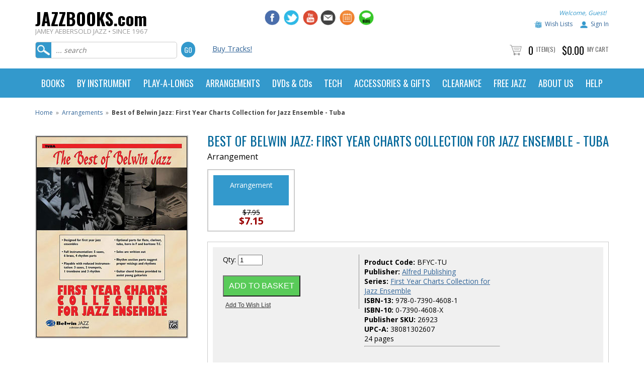

--- FILE ---
content_type: text/html
request_url: https://www.jazzbooks.com/mm5/merchant.mvc?Screen=PROD&Store_Code=JAJAZZ&Product_Code=BFYC-TU
body_size: 19839
content:

	

	<!DOCTYPE html><html lang="en" class="no-js"><head><base href="https://www.jazzbooks.com/mm5/" /><link rel="canonical" href="https://www.jazzbooks.com/jazz/product/BFYC-TU" /><title>Jamey Aebersold Jazz: Product Display</title><meta name="title" content="Jamey Aebersold Jazz: Product Display" /><script type="text/javascript">
var MMThemeBreakpoints =
[
{
"code":	"mobile",
"name":	"Mobile",
"start":	{
"unit": "px",
"value": ""
}
,
"end":	{
"unit": "em",
"value": "39.999"
}
}
,{
"code":	"tablet",
"name":	"Tablet",
"start":	{
"unit": "px",
"value": ""
}
,
"end":	{
"unit": "em",
"value": "59.999"
}
}
];
</script>
<script type="text/javascript">
var json_url = "https:\/\/www.jazzbooks.com\/mm5\/json.mvc\u003F";
var json_nosessionurl = "https:\/\/www.jazzbooks.com\/mm5\/json.mvc\u003F";
var Store_Code = "JAJAZZ";
</script>
<script type="text/javascript" src="https://www.jazzbooks.com/mm5/clientside.mvc?T=174bfa6d&amp;Filename=ajax.js" integrity="sha512-hBYAAq3Edaymi0ELd4oY1JQXKed1b6ng0Ix9vNMtHrWb3FO0tDeoQ95Y/KM5z3XmxcibnvbVujqgLQn/gKBRhA==" crossorigin="anonymous"></script>
<script type="text/javascript" src="https://www.jazzbooks.com/mm5/clientside.mvc?T=174bfa6d&amp;Filename=runtime_ui.js" integrity="sha512-TF1khnhYrwc0BocQ+D0K42iMurzLF+xVudr2jw0RdcCX5Vh9XQJiTdtNw6kTWMuuONWE3RlQk3mikhP8frJkjw==" crossorigin="anonymous"></script>
<script type="text/javascript" src="https://www.jazzbooks.com/mm5/clientside.mvc?T=174bfa6d&amp;Module_Code=cmp-cssui-searchfield&amp;Filename=runtime.js" integrity="sha512-GT3fQyjPOh3ZvhBeXjc3+okpwb4DpByCirgPrWz6TaihplxQROYh7ilw9bj4wu+hbLgToqAFQuw3SCRJjmGcGQ==" crossorigin="anonymous"></script>
<script type="text/javascript">
var MMSearchField_Search_URL_sep = "https:\/\/www.jazzbooks.com\/jazz\/SRCH\u003FSearch=";
(function( obj, eventType, fn )
{
if ( obj.addEventListener )
{
obj.addEventListener( eventType, fn, false );
}
else if ( obj.attachEvent )
{
obj.attachEvent( 'on' + eventType, fn );
}
})( window, 'mmsearchfield_override', function()
{
MMSearchField.prototype.onMenuAppendHeader = function(){return null;}MMSearchField.prototype.onMenuAppendItem = function( data ){var span;span = newElement( 'span', null, null, null );span.innerHTML = data;return span;}MMSearchField.prototype.onMenuAppendStoreSearch = function( search_value ){var item;item = newElement( 'div', { 'class': 'mm_searchfield_menuitem mm_searchfield_menuitem_storesearch' }, null, null );item.element_text = newTextNode( 'Search store for product "' + search_value + '"', item );return item;}MMSearchField.prototype.onFocus = function( e ) { ; };MMSearchField.prototype.onBlur = function( e ) { ; };
} );
</script>
<meta http-equiv="Content-Type" content="text/html; charset=iso-8859-1"><meta name="viewport" content="width=device-width, initial-scale=1"><meta name="google-site-verification" content="h9u32JkCC-QCk6Lrtouglp3_FkNjPsdBMRJAPXAdTrU" /><meta name="facebook-domain-verification" content="oz0ufyho81cm0848xeiw7tzozzorg5"/><link href="https://www.jazzbooks.com/apple-touch-icon.png" rel="apple-touch-icon" /><link href="https://www.jazzbooks.com/apple-touch-icon-152x152.png" rel="apple-touch-icon" sizes="152x152" /><link href="https://www.jazzbooks.com/apple-touch-icon-167x167.png" rel="apple-touch-icon" sizes="167x167" /><link href="https://www.jazzbooks.com/apple-touch-icon-180x180.png" rel="apple-touch-icon" sizes="180x180" /><link href="https://www.jazzbooks.com/icon-hires.png" rel="icon" sizes="192x192" /><link href="https://www.jazzbooks.com/icon-normal.png" rel="icon" sizes="128x128" /><!-- jd smooth gallery -->	<link type="text/css" rel="stylesheet" href="css/smooth-gallery-2.0/jd.gallery.css" media="screen" charset="utf-8"><link type="text/css" rel="stylesheet" href="https://maxcdn.bootstrapcdn.com/font-awesome/4.3.0/css/font-awesome.min.css" media="screen" charaset="utf-8"><!-- highslide --><link type="text/css" rel="stylesheet" href="css/highslide-4.0.8/highslide.css" media="screen" charset="utf-8"><link type="text/css" rel="stylesheet" href="css/highslide-4.0.8/highslide-ie6.css" media="screen" charset="utf-8"><link type="text/css" rel="stylesheet" href="css/highslide-4.0.8/highslide-ie6.css" media="screen" charset="utf-8"><!-- audiojs --><link type="text/css" rel="stylesheet" href="css/audiojs.css" media="screen" charset="utf-8"><!-- drop down menu --><link type="text/css" rel="stylesheet" href="css/dropdown.css" /><!-- javascript --><script type="text/javascript">jQuery.noConflict();</script><script src="js/audiojs/audio.min.js" type="text/javascript"></script><script src="scripts/tab-content-2.0/tab-content.js" type="text/javascript"></script><script src="scripts/highslide-4.0.8/highslide.js" type="text/javascript"></script><script src="scripts/highslide-4.0.8/highslide-with-html.js" type="text/javascript"></script><script type="text/javascript" src="scripts/dropdown.js"></script><!-- drop down menu --><script type="text/javascript">//anylinkcssmenu.init("menu_anchors_class")//Pass in the CSS class of anchor links (that contain a sub menu)anylinkcssmenu.init("anchorclass")</script><!-- colorbox --><script>$(document).ready(function(){//Examples of how to assign the ColorBox event to elements$(".group1").colorbox({rel:'group1'});$(".group2").colorbox({rel:'group2', transition:"fade"});$(".group3").colorbox({rel:'group3', transition:"none", width:"75%", height:"75%"});$(".group4").colorbox({rel:'group4', slideshow:true});$(".ajax").colorbox();$(".youtube").colorbox({iframe:true, innerWidth:425, innerHeight:344});$(".iframe").colorbox({iframe:true, width:"80%", height:"80%"});$(".inline").colorbox({inline:true, width:"50%"});$(".callbacks").colorbox({onOpen:function(){ alert('onOpen: colorbox is about to open'); },onLoad:function(){ alert('onLoad: colorbox has started to load the targeted content'); },onComplete:function(){ alert('onComplete: colorbox has displayed the loaded content'); },onCleanup:function(){ alert('onCleanup: colorbox has begun the close process'); },onClosed:function(){ alert('onClosed: colorbox has completely closed'); }});//Example of preserving a JavaScript event for inline calls.$("#click").click(function(){ $('#click').css({"background-color":"#f00", "color":"#fff", "cursor":"inherit"}).text("Open this window again and this message will still be here.");return false;});});</script><link href='https://fonts.googleapis.com/css?family=Oswald:300,400,700' rel='stylesheet' type='text/css'><link href='https://fonts.googleapis.com/css?family=Open+Sans:400,600,700' rel='stylesheet' type='text/css'><!-- Google Tag Manager --><script>(function(w,d,s,l,i){w[l]=w[l]||[];w[l].push({'gtm.start':new Date().getTime(),event:'gtm.js'});var f=d.getElementsByTagName(s)[0],j=d.createElement(s),dl=l!='dataLayer'?'&l='+l:'';j.async=true;j.src='https://www.googletagmanager.com/gtm.js?id='+i+dl;f.parentNode.insertBefore(j,f);})(window,document,'script','dataLayer','GTM-5M5FT3R');</script><!-- End Google Tag Manager --><link type="text/css" media="all" rel="stylesheet" integrity="sha256-lWOXBr8vqpiy3pliCN1FmPIYkHdcr8Y0nc2BRMranrA= sha384-0K5gx4GPe3B0+RaqthenpKbJBAscHbhUuTd+ZmjJoHkRs98Ms3Pm2S4BvJqkmBdh sha512-wrhf+QxqNNvI+O73Y1XxplLd/Bt2GG2kDlyCGfeByKkupyZlAKZKAHXE2TM9/awtFar6eWl+W9hNO6Mz2QrA6Q==" crossorigin="anonymous" href="https://www.jazzbooks.com/mm5/json.mvc?Store_Code=JAJAZZ&amp;Function=CSSResource_Output&amp;CSSResource_Code=mm-theme-styles&T=be62c069" data-resource-group="modules" data-resource-code="mm-theme-styles" /><script type="text/javascript" src="scripts/00000002/mailchimp.js?T=558154ee" data-resource-group="head_tag" data-resource-code="mailchimp"></script><script id="mcjs" data-resource-group="head_tag" data-resource-code="mailchimp_tracker">!function(c,h,i,m,p){m=c.createElement(h),p=c.getElementsByTagName(h)[0],m.async=1,m.src=i,p.parentNode.insertBefore(m,p)}(document,"script","https://chimpstatic.com/mcjs-connected/js/users/029abfc13cd03b6c41bb2f70c/b1820cccff750974e11ee48fd.js");</script><script async="text/javascript" src="https://www.googletagmanager.com/gtag/js?id=AW-718363998" data-resource-group="head_tag" data-resource-code="adwords"></script><script type="text/javascript" data-resource-group="head_tag" data-resource-code="adwords_global"> window.dataLayer = window.dataLayer || [];function gtag(){dataLayer.push(arguments);}gtag('js', new Date());gtag('config', 'AW-718363998');</script><script data-resource-group="head_tag" data-resource-code="GTM-head-tag">(function(w,d,s,l,i){w[l]=w[l]||[];w[l].push({'gtm.start':new Date().getTime(),event:'gtm.js'});var f=d.getElementsByTagName(s)[0],j=d.createElement(s),dl=l!='dataLayer'?'&l='+l:'';j.async=true;j.src='https://www.googletagmanager.com/gtm.js?id='+i+dl;f.parentNode.insertBefore(j,f);})(window,document,'script','dataLayer','GTM-5M5FT3R');</script><script data-resource-group="head_tag" data-resource-code="GTM-dataLayer">var dataLayer = dataLayer || [];dataLayer.push({canonicalUri: '\/jazz\/product\/BFYC-TU',canonicalUrl: 'https:\/\/www.jazzbooks.com\/jazz\/product\/BFYC-TU',category: {code: 'ARRANGEMENTS',name: 'Arrangements'},global: {action: '',basket: {basketId: '73440894',custId: '0'},categoryCode: 'ARRANGEMENTS',function: '',moduleFunction: '',productCode: 'BFYC-TU',screen: 'PROD',uiException: ''},page: {code: 'PROD',name: 'Product Display'},product: {code: 'BFYC-TU',name: 'Best of Belwin Jazz: First Year Charts Collection for Jazz Ensemble - Tuba',sku: ''}});window.addEventListener('DOMContentLoaded', () => {document.querySelectorAll('form').forEach(form => {if (form.getAttribute('name')?.length) {return;}const identifier = form.elements?.Action?.value ?? form.dataset?.hook ?? form.querySelector('legend')?.innerText;if (identifier?.length) {form.name = identifier;}});});window.addEventListener('DOMContentLoaded', () => {let timeoutId;const debouncedSearch = (e) => {clearTimeout(timeoutId);timeoutId = setTimeout(() => {const search_term = e?.target?.value;if (!search_term?.length) {return;}dataLayer.push({event: 'search',search_term});}, 500);};const searchInputs = document.querySelectorAll('input[name="Search"]');searchInputs.forEach(input => {input.addEventListener('input', debouncedSearch)});});class MMXPromotionTracker {constructor() {window.addEventListener('DOMContentLoaded', () => {this.init();});}init() {this.promotions = document.querySelectorAll('[data-flex-item]');if (!this.promotions.length) {return;}this.promotionObserver = new IntersectionObserver((entries) => {this.observedCallback(entries);}, {threshold: [0.75]});this.promotions.forEach((promotion, i) => {this.promotionObserver.observe(promotion);promotion.addEventListener('click', (e) => {this.promotionClicked(promotion, e);});});}promotionClicked(promotion, e){let clickedLink = false;let products = [];let clickedHero;e.composedPath().forEach(item => {if (item.nodeName === 'A' || (item.nodeName === 'MMX-HERO' && item.dataset?.href?.length)) {clickedLink = true;}if (item.nodeName === 'MMX-HERO') {clickedHero = item;} else if (item.nodeName === 'MMX-PRODUCT-CAROUSEL') {const clickedProductIndex = [...item.shadowRoot.querySelectorAll('mmx-hero[slot="hero_slide"]')].findIndex(heroSlide => heroSlide === clickedHero);products = [item?.products[clickedProductIndex]];} else if (item.nodeName === 'MMX-FEATURED-PRODUCT') {products = [item?.product];}});if (clickedLink) {this.trackPromotion('select_promotion', promotion, products);}};trackPromotion(event, item, products = []) {dataLayer.push({ ecommerce: null });dataLayer.push({event,ecommerce: {creative_name: item.getAttribute('data-flex-item'),creative_slot: [...this.promotions].findIndex(promotion => promotion === item) + 1,items: this.productsToEcommerceItems(products),promotion_id: item.getAttribute('data-flex-component')}});};observedCallback(entries) {entries.forEach((entry, entryIndex) => {if (!entry.isIntersecting) {return;}this.trackPromotion('view_promotion', entry.target, entry.target?.products);});};productsToEcommerceItems(products = []) {if (!products?.length) {return [];}return products.map((item, i) => {return {item_id: item.code,item_name: item.name,item_sku: item?.sku,index: i,price: item.price,discount: item.base_price - item.price,quantity: 1}});}}new MMXPromotionTracker();dataLayer.push({ ecommerce: null });dataLayer.push({
	"ecommerce": {
		"item_list_id": "related_products",
		"item_list_name": "Related Products",
		"items": [
			{
				"discount": 0,
				"index": 0,
				"item_id": "BFYC-AS2",
				"item_name": "Best of Belwin Jazz: First Year Charts Collection for Jazz Ensemble - 2nd E-Flat Alto Saxophone",
				"item_sku": "",
				"item_variant": "",
				"price": 7.95,
				"quantity": 1
			},
			{
				"discount": 0,
				"index": 1,
				"item_id": "BFYC-TS1",
				"item_name": "Best of Belwin Jazz: First Year Charts Collection for Jazz Ensemble - 1st B-Flat Tenor Saxophone",
				"item_sku": "",
				"item_variant": "",
				"price": 7.95,
				"quantity": 1
			},
			{
				"discount": 0,
				"index": 2,
				"item_id": "BFYC-TS2",
				"item_name": "Best of Belwin Jazz: First Year Charts Collection for Jazz Ensemble - 2nd B-Flat Tenor Saxophone",
				"item_sku": "",
				"item_variant": "",
				"price": 7.95,
				"quantity": 1
			},
			{
				"discount": 0,
				"index": 3,
				"item_id": "BFYC-BS",
				"item_name": "Best of Belwin Jazz: First Year Charts Collection for Jazz Ensemble - E-Flat Baritone Saxophone",
				"item_sku": "",
				"item_variant": "",
				"price": 7.95,
				"quantity": 1
			},
			{
				"discount": 0,
				"index": 4,
				"item_id": "BFYC-TP1",
				"item_name": "Best of Belwin Jazz: First Year Charts Collection for Jazz Ensemble - 1st B-Flat Trumpet",
				"item_sku": "",
				"item_variant": "",
				"price": 7.95,
				"quantity": 1
			},
			{
				"discount": 0,
				"index": 5,
				"item_id": "BFYC-TP2",
				"item_name": "Best of Belwin Jazz: First Year Charts Collection for Jazz Ensemble - 2nd B-Flat Trumpet",
				"item_sku": "",
				"item_variant": "",
				"price": 7.95,
				"quantity": 1
			},
			{
				"discount": 0,
				"index": 6,
				"item_id": "BFYC-TP3",
				"item_name": "Best of Belwin Jazz: First Year Charts Collection for Jazz Ensemble - 3rd B-Flat Trumpet",
				"item_sku": "",
				"item_variant": "",
				"price": 7.95,
				"quantity": 1
			},
			{
				"discount": 0,
				"index": 7,
				"item_id": "BFYC-TB1",
				"item_name": "Best of Belwin Jazz: First Year Charts Collection for Jazz Ensemble - 1st Trombone",
				"item_sku": "",
				"item_variant": "",
				"price": 7.95,
				"quantity": 1
			},
			{
				"discount": 0,
				"index": 8,
				"item_id": "BFYC-TB2",
				"item_name": "Best of Belwin Jazz: First Year Charts Collection for Jazz Ensemble - 2nd Trombone",
				"item_sku": "",
				"item_variant": "",
				"price": 7.95,
				"quantity": 1
			},
			{
				"discount": 0,
				"index": 9,
				"item_id": "BFYC-TB3",
				"item_name": "Best of Belwin Jazz: First Year Charts Collection for Jazz Ensemble - 3rd Trombone",
				"item_sku": "",
				"item_variant": "",
				"price": 7.95,
				"quantity": 1
			},
			{
				"discount": 0,
				"index": 10,
				"item_id": "BFYC-GU",
				"item_name": "Best of Belwin Jazz: First Year Charts Collection for Jazz Ensemble - Guitar",
				"item_sku": "",
				"item_variant": "",
				"price": 7.95,
				"quantity": 1
			},
			{
				"discount": 0,
				"index": 11,
				"item_id": "BFYC-BA",
				"item_name": "Best of Belwin Jazz: First Year Charts Collection for Jazz Ensemble - Bass",
				"item_sku": "",
				"item_variant": "",
				"price": 7.95,
				"quantity": 1
			},
			{
				"discount": 0,
				"index": 12,
				"item_id": "BFYC-DR",
				"item_name": "Best of Belwin Jazz: First Year Charts Collection for Jazz Ensemble - Drums",
				"item_sku": "",
				"item_variant": "",
				"price": 7.95,
				"quantity": 1
			},
			{
				"discount": 0,
				"index": 13,
				"item_id": "BFYC-PN",
				"item_name": "Best of Belwin Jazz: First Year Charts Collection for Jazz Ensemble - Piano",
				"item_sku": "",
				"item_variant": "",
				"price": 12.95,
				"quantity": 1
			},
			{
				"discount": 0,
				"index": 14,
				"item_id": "BFYC-FL",
				"item_name": "Best of Belwin Jazz: First Year Charts Collection for Jazz Ensemble - C Flute",
				"item_sku": "",
				"item_variant": "",
				"price": 7.95,
				"quantity": 1
			},
			{
				"discount": 0,
				"index": 15,
				"item_id": "BFYC-CL",
				"item_name": "Best of Belwin Jazz: First Year Charts Collection for Jazz Ensemble - B-Flat Clarinet",
				"item_sku": "",
				"item_variant": "",
				"price": 7.95,
				"quantity": 1
			},
			{
				"discount": 0,
				"index": 16,
				"item_id": "BFYC-FH",
				"item_name": "Best of Belwin Jazz: First Year Charts Collection for Jazz Ensemble - Horn in F",
				"item_sku": "",
				"item_variant": "",
				"price": 7.95,
				"quantity": 1
			},
			{
				"discount": 0,
				"index": 17,
				"item_id": "BFYC-BT",
				"item_name": "Best of Belwin Jazz: First Year Charts Collection for Jazz Ensemble - Baritone T.C. \u0028Doubles 1st Tro",
				"item_sku": "",
				"item_variant": "",
				"price": 7.95,
				"quantity": 1
			},
			{
				"discount": 0,
				"index": 18,
				"item_id": "BFYC-SET",
				"item_name": "Best of Belwin Jazz: First Year Charts Collection for Jazz Ensemble - 20 Student Books \u0026 Score",
				"item_sku": "",
				"item_variant": "",
				"price": 179.95,
				"quantity": 1
			}
		]
	},
	"event": "view_item_list"
});class SelectItemTracker {listSelectors = {related_products: ['.x-product-list--related .x-product-list__link','.t-related-product-list .x-product-list__link','#js-related-products-carousel [data-mm-linktype="product-list-link"]','#js-PROD [data-mm-linktype="product-list-link"]','.cmp-product-list .cmp-product-list__item:not(.cmp-product-list__header)','[data-hook="related-products"] .mm-card-grid-item__wrapper'],wish_list_items: ['#js-WISH .t-basket__product-details a:not([href*="Edit_Wish"], [href*="Action=RMWL"])','#js-WISH .basket-product-row a:not([href*="Edit_Wish"], [href*="Action=RMWL"])','#js-WISH .basket-display__product-row a:not([href*="Edit_Wish"], [href*="Action=RMWL"])'],order_status: ['.t-page-ords .t-basket__product-name','.t-account-landing__order-list a','#js-ORDS .basket-product-row a','.order-summary-display a']};productLists = ['search_results','category_listing','all_products']productListLinkSelectors = ['.x-product-list .x-product-list__link','.cmp-product-list .cmp-product-list__item','#js-product-list .category-product','#js-product-list [data-mm-linktype="product-list-link"]','.product-grid [data-mm-linktype="product-list-link"]'];constructor() {window.addEventListener('DOMContentLoaded', () => {this.init();});}init() {this.buildProductListLinkSelectors();Object.keys(this.listSelectors).forEach(listId => {this.bindListEvents(listId);});}buildProductListLinkSelectors() {this.productLists.forEach(productList => {this.listSelectors[productList] = this.productListLinkSelectors;});}bindListEvents(listId) {const viewItemListEvent = this.getViewItemListEvent(listId);if (!viewItemListEvent) {return;}const listSelectors = this.listSelectors[listId];const firstMatchingSelector = listSelectors.find(selector => {return document.querySelector(selector) !== null;});const listItemLinks = document.querySelectorAll(firstMatchingSelector);listItemLinks.forEach((listItemLink, index) => {listItemLink.addEventListener('click', () => {this.trackSelectItem(viewItemListEvent, index);});});}getViewItemListEvent(list_id) {return window?.dataLayer?.find(item => {return item?.event === 'view_item_list' && item?.ecommerce?.item_list_id === list_id;});}trackSelectItem(viewItemListEvent, itemIndex) {const selectedItem = structuredClone(viewItemListEvent?.ecommerce?.items?.[itemIndex]);if (typeof selectedItem !== 'object') {return;}dataLayer.push({ ecommerce: null });dataLayer.push({event: 'select_item',ecommerce: {currency: 'USD',value: selectedItem?.price - selectedItem?.discount,items: [selectedItem]}});}}new SelectItemTracker();dataLayer.push({ ecommerce: null });dataLayer.push({event: 'view_item',ecommerce: {currency: 'USD',value: '7.95',items: [{item_id: 'BFYC-TU',item_sku: '',item_name: 'Best of Belwin Jazz: First Year Charts Collection for Jazz Ensemble - Tuba',price: '7.95',discount: '0',index: 0,item_publisher: '',}]}});class ProductTracker {options = {additionalPriceSelector: '#price-value-additional, #js-additional-price, #js-price-value-additional',adprButtonSelector: '[data-hook="add-to-cart"], #js-add-to-cart',adprFormSelector: 'form[name="add"], #js-purchase-product',atwlButtonSelector: '[value="Add To Wish List" i], .t-product-layout-purchase__add-to-wish, #add-to-wishlist-wrap, [data-hook="add-to-wish-list"], .product-details__wish-list',priceSelector: '#price-value, #js-price-value'};constructor(options = {}) {this.options = {...this.options,...options};window.addEventListener('DOMContentLoaded', () => {this.init();});}init() {this.adprForm = this.options?.adprForm ?? document.querySelector(this.options.adprFormSelector);this.adprButton = this.options?.adprButton ?? document.querySelector(this.options.adprButtonSelector);this.atwlButton = this.options?.atwlButton ?? document.querySelector(this.options.atwlButtonSelector);this.price = this.options?.price ?? document.querySelector(this.options.priceSelector);this.additionalPrice = this.options?.additionalPrice ?? document.querySelector(this.options.additionalPriceSelector);if (this.adprForm?.nodeName !== 'FORM') {return;}this.listenForAddToCart();this.listenForAddToWishlist()}listenForAddToCart() {this.adprForm?.addEventListener('click', (e) => {if (e.target !== this.adprButton) {return;}this.trackAddTo('cart');}, { capture: true });}listenForAddToWishlist() {this.atwlButton?.addEventListener('click', () => {this.trackAddTo('wishlist');});}trackAddTo(event) {const viewItem = dataLayer.find(item => item?.event === 'view_item');if (!this.adprForm.checkValidity() || viewItem?.ecommerce?.items?.length !== 1) {return;}const dataLayerItem = structuredClone(viewItem);const price = this.currencyToNumber(this.price?.innerText ?? 0);const additionalPrice = this.currencyToNumber(this.additionalPrice?.innerText ?? 0);const itemVariant = [...this.adprForm.querySelectorAll('[name*="Product_Attributes"][name*=":value"]:is([type="radio"]:checked, select)')].map(input => input.value).join(', ');dataLayer.push({ ecommerce: null });dataLayerItem.event = `add_to_${event}`;dataLayerItem.ecommerce.value = price;dataLayerItem.ecommerce.items[0].price = additionalPrice > 0 ? additionalPrice : price;dataLayerItem.ecommerce.items[0].discount = additionalPrice > 0 ? this.currencyToNumber(additionalPrice - price) : 0;dataLayerItem.ecommerce.items[0].quantity = this.adprForm.elements.Quantity.value;dataLayerItem.ecommerce.items[0].item_variant = itemVariant;dataLayer.push(dataLayerItem);return dataLayerItem;}currencyToNumber(value) {return Number(Number(String(value).replace(/[^\d.-]/g, '')).toFixed(2));}}new ProductTracker();</script><link type="text/css" media="all" rel="stylesheet" href="css/00000002/mydreamdesign-default.css?T=3aeb28fe" data-resource-group="css_list" data-resource-code="mydreamdesigndefault" /><link type="text/css" media="all" rel="stylesheet" href="css/00000002/jquery.bxslider.css?T=e5030dfa" data-resource-group="css_list" data-resource-code="jquerybxslider" /><link type="text/css" media="all" rel="stylesheet" href="css/00000002/readytheme.css?T=c1fdc7e7" data-resource-group="css_list" data-resource-code="readytheme" /><link type="text/css" media="all" rel="stylesheet" href="css/00000002/mailchimp.css?T=b2aa3310" data-resource-group="css_list" data-resource-code="mailchimp" /><link rel="preconnect" crossorigin href="//www.google-analytics.com" data-resource-group="css_list" data-resource-code="preconnect-google-analytics" /><link rel="preconnect" crossorigin href="https://www.googletagmanager.com" data-resource-group="css_list" data-resource-code="preconnect-google-tag-manager" /></head><body class="PROD"><div id="site-container"><div id="global-header"><div id="global-header-col1"><div class="logo"><a href="https://www.jazzbooks.com/jazz/SFNT"><h2 class="logo-name">JAZZBOOKS.com</h2><span class="tagline">JAMEY AEBERSOLD JAZZ • SINCE 1967</span></a></div></div><div id="global-header-col2"><div id="phone_number" class="readytheme-contentsection">
</div>
</div><div id="global-header-col3"><div id="social-media"><a href="http://www.facebook.com/aebersoldjazz" target="_blank"><img class="social-media-icon" src="graphics/mydreamdesign_default/icon-facebook.jpg" alt="Jamey Aebersold Jazz on Facebook" /></a><a href="http://www.twitter.com/aebersoldjazz" target="_blank"><img class="social-media-icon" src="graphics/mydreamdesign_default/icon-twitter.jpg" alt="Jamey Aebersold Jazz on Twitter" /></a><a href="https://www.youtube.com/channel/UCEnJiAUTgwVOIhhgawzWpqA/videos" target="_blank"><img class="social-media-icon" src="graphics/mydreamdesign_default/icon-youtube.jpg" alt="Jazz Books on YouTube" /></a></div><div id="additional_social_media" class="readytheme-contentsection">
<a href="http://jazzbooks.us1.list-manage.com/subscribe?u=029abfc13cd03b6c41bb2f70c&id=f5207de115" target="_blank">
<img class="social-media-icon" src="graphics/mydreamdesign_default/icon-newsletter.jpg" alt="Jamey Aebersold Jazz Email Newsletter" />
</a>
<a href="http://www.jazzbooks.com/jazz/jcal">
<img class="social-media-icon" src="graphics/mydreamdesign_default/icon-calendar.jpg" alt="Jamey Aebersold Jazz Calendar" />
</a>
<a href="http://www.jazzbooks.com/blog">
<img class="social-media-icon" src="graphics/mydreamdesign_default/icon-blog.jpg" alt="Jamey Aebersold Jazz Blog" />
</a>
</div>
</div><div id="global-header-col4"><div id="account-links"></a><span class="welcome">Welcome, Guest!</span></div><div id="account-links"><img class="icon-wishlist" src="graphics/mydreamdesign_default/icon-wishlist.jpg" alt="Jazz Books Wish List" /><a href="https://www.jazzbooks.com/mm5/merchant.mvc?Store_Code=JAJAZZ&amp;Screen=WLST">Wish Lists</a><img class="icon-account" src="graphics/mydreamdesign_default/icon-account.jpg" alt="Jazz Books Account" /><a href="https://www.jazzbooks.com/jazz/LOGN">Sign In</a> </div></div><div class="clear"></div><div id="global-header-bottom-left"><div id="search"><form method="post" action="https://www.jazzbooks.com/mm5/merchant.mvc?"><input type="hidden" name="psboost" value="psboost" checked><input type="hidden" name="Store_Code" value="JAJAZZ"><input type="hidden" name="Screen" value="SRCH"><input id="searchfield" type="text" class="textfield" name="Search" value="" placeholder="... search"><input type="submit" value="Go" class="button" /></form></div></div><div id="global-header-bottom-middle"><div id="advanced-search"><a href="http://www.jazzbooks.com/jazz/category/digital">Buy Tracks!</a></div></div><div id="global-header-bottom-right"><div id="global-mini-basket-container"><img src="graphics/mydreamdesign_default/icon-cart.jpg" alt="jazzbooks.com product count" /> <span class="minibasket-count">0</span> <span class="minibasket-label"><a href="https://www.jazzbooks.com/mm5/merchant.mvc?Screen=BASK&amp;Store_Code=JAJAZZ">Item(s)</span></a> <span class="minibasket-count">$0.00</span> <span class="minibasket-label"><a href="https://www.jazzbooks.com/mm5/merchant.mvc?Screen=BASK&amp;Store_Code=JAJAZZ">My Cart</span></a></div></div></div></div><div id="navigation-bar"><style>header.blue blockquote { color:#fff; }header {font-family: 'Oswald', sans-serif;}.col-1, .col-2, .col-3, .col-4, .col-5 {float: left;}.col-5 {width: 20%;}.col-4 {width: 25%;}.col-3 {width: 33.33%;}.col-2 {width: 50%;}.col-1 {width: 100%;}header.blue blockquote a {color: orange; text-decoration: underline;}header.blue { background-color: #fff; }/* Navigation Styles */nav { position: relative; }header.blue nav { background-color:#39c; }ul.main-nav { list-style-type: none;padding: 0px;font-size: 0px;max-width: 1140px;margin: 0 auto;}ul.main-nav > li { display: inline-block;padding: 0; }ul.main-nav > li > a { display: block; padding: 20px 12px; position: relative;color: #fff;font-size: 18px;font-weight: 400;box-sizing: border-box;}ul.main-nav > li:hover { background-color: #f9f9f9; }ul.main-nav > li:hover > a { color: #333; font-weight: 400; text-decoration: none;}ul.main-nav > li ul.sub-menu-lists {margin: 0px;padding: 0px;list-style-type : none;display:block;font-family: 'Open Sans', sans-serif;text-align: left;line-height: 22px;}ul.main-nav > li ul.sub-menu-lists > li {padding: 2px 0;}ul.main-nav > li ul.sub-menu-lists > li > a {font-size: 14px;}.ic {position: fixed; cursor: pointer;display: inline-block;right: 25px;width: 32px;height: 24px;text-align: center;top:0px;outline: none;}.ic.close { opacity: 0; font-size: 0px; font-weight: 300; color: #39c;top:8px;height:40px;display: block;outline: none;}/* Menu Icons for Devices*/.ic.menu { top:25px; z-index : 20; }.ic.menu .line { height: 4px; width: 100%; display: block; margin-bottom: 6px; }.ic.menu .line-last-child { margin-bottom: 0px; }.sub-menu-head { margin: 10px 0;}.banners-area { margin-top: 20px; padding-top: 15px; }.banners-area img {width: 150px;}@media only screen and (max-width:768px) {.sub-menu-head { color:#000; font-family: 'Open Sans', sans-serif; line-height: 30px;}.ic.menu { display: block; }header.blue .ic.menu .line { background-color: #39c; } .ic.menu .line {-webkit-transition: all 0.4s ease 0s;-o-transition: all 0.4s ease 0s;transition: all 0.4s ease 0s;-webkit-transform: rotate(0deg);-moz-transform: rotate(0deg);-ms-transform: rotate(0deg);transform: rotate(0deg);-webkit-transform-origin: center center;-ms-transform-origin: center center;transform-origin: center center;}.ic.menu:focus .line { background-color: #fff !important; }.ic.menu:focus .line:nth-child(1) { -webkit-transform: rotate(45deg);-moz-transform: rotate(45deg);-ms-transform: rotate(45deg);transform: rotate(45deg); }.ic.menu:focus .line:nth-child(2){ -webkit-transform: rotate(-45deg);-moz-transform: rotate(-45deg);-ms-transform: rotate(-45deg);transform: rotate(-45deg); margin-top: -10px;}.ic.menu:focus .line:nth-child(3){transform: translateY(15px);opacity: 0;}.ic.menu:focus{ outline: none; }.ic.menu:focus ~ .ic.close { opacity: 1; z-index : 21; outline: none; }/*.ic.menu:focus ~ .ic.close { opacity: 1.0; z-index : 21; }.ic.close:focus { opacity: 0; }*/.ic.menu:hover, .ic.menu:focus{ opacity: 1; }nav { background-color: transparent; }/* Main Menu for Handheld Devices */ul.main-nav {z-index:2; padding: 50px 0;position: fixed;right: 0px;top: 0px;width: 0px;background-color:#369;height: 100%;overflow: auto;/*CSS animation applied : Slide from Right*/-webkit-transition-property: background, width;-moz-transition-property: background, width;-o-transition-property: background, width;transition-property: background, width;-webkit-transition-duration: 0.6s;-moz-transition-duration: 0.6s;-o-transition-duration: 0.6s;transition-duration: 0.6s;}.ic.menu:focus ~ .main-nav { width: 300px; background-color:#000; }ul.main-nav > * { -webkit-transition-property: opacity;-moz-transition-property: opacity;-o-transition-property: opacity;transition-property: opacity;-webkit-transition-duration: 0.4s;-moz-transition-duration: 0.4s;-o-transition-duration: 0.4s;transition-duration: 0.4s;opacity: 0;}.ic.menu:focus ~ .main-nav > * {opacity: 1;}ul.main-nav > li > a:after {display: none;}ul.main-nav > li:first-child { border-radius: 0px; }ul.main-nav > li {display: block;border-bottom: 1px solid #444;}ul.main-nav > li > a { font-weight: 600;}ul.main-nav > li ul.sub-menu-lists > li a { color: #eee; font-size: 14px; }.sub-menu-head { font-size: 16px;}ul.main-nav > li:hover { background-color: transparent; }ul.main-nav > li:hover > a {color: #fff; text-decoration: none; font-weight: 600;}.ic.menu:focus ~ ul.main-nav > li > div.sub-menu-block {background: #39c;border-left: 0px solid #ccc;border-right: 0px solid #ccc;border-bottom: 0px solid #ccc;position: relative;visibility: visible;opacity: 1.0;}.sub-menu-block { padding: 0 20px; text-align: left; }.banners-area { padding-bottom: 0px; }.banners-area div { margin-bottom: 15px; }.banners-area { border-top: 1px solid #444; }.col-1, .col-2, .col-3, .col-4, .col-5 {float: none;padding-left: 20px;}.col-5 {width: 100%;}.col-4 {width: 100%;}.col-3 {width: 100%;}.col-2 {width: 100%;}.col-1 {width: 100%;}}@media only screen and (min-width:769px) {.ic.menu { display: none; }/* Main Menu for Desktop Devices */ul.main-nav { display: block; position: relative; }.sub-menu-block { padding: 15px; }/* Sub Menu */ul.main-nav > li > div.sub-menu-block { visibility: hidden;background-color: #f9f9f9;position: absolute;margin-top: 0px;width: 100%;color: #333;left: 0;box-sizing: border-box;z-index : 3;font-size: 16px;border-left: 1px solid #ccc;border-right: 1px solid #ccc;border-bottom: 1px solid #ccc;opacity: 0;text-align: left;/*CSS animation applied for sub menu : Slide from Top */-webkit-transition: all 0.4s ease 0s;-o-transition: all 0.4s ease 0s;transition: all 0.4s ease 0s;-webkit-transform: rotateX(90deg);-moz-transform: rotateX(90deg);-ms-transform: rotateX(90deg);transform: rotateX(90deg);-webkit-transform-origin: top center;-ms-transform-origin: top center;transform-origin: top center;}ul.main-nav > li:hover > div.sub-menu-block{ background-color: #f9f9f9; visibility: visible;opacity: 1;-webkit-transform: rotateX(0deg);-moz-transform: rotateX(0deg);-ms-transform: rotateX(0deg);transform: rotateX(0deg);}ul.main-nav > li > div.sub-menu-block > * {-webkit-transition-property: opacity;-moz-transition-property: opacity;-o-transition-property: opacity;transition-property: opacity;-webkit-transition-duration: 0.4s;-moz-transition-duration: 0.4s;-o-transition-duration: 0.4s;transition-duration: 0.4s;opacity: 0;}ul.main-nav > li:hover > div.sub-menu-block > * {opacity: 1;}.sub-menu-head { font-size: 17px; font-weight: 700; line-height: 33px; font-family: 'Open Sans', sans-serif;}/* List Separator: Outer Borderheader.blue ul.main-nav > li > a { border-right: 1px solid #fff; }*//* List Separator: Inner Border */ul.main-nav > li > a:after {content: '';width: 1px;height: 62px;position: absolute;right:0px;top: 0px;z-index : 2;}/*header.blue ul.main-nav > li > a:after { background-color: #777; }*//* Drop Down/Up Arrow for Mega Menu ul.main-nav > li > a.mega-menu > span { display: block; vertical-align: middle; }ul.main-nav > li > a.mega-menu > span:after {width: 0; height: 0; border-left: 5px solid transparent;border-right: 5px solid transparent;border-top: 5px solid #fff;content: '';background-color: transparent;display: inline-block;margin-left: 10px;vertical-align: middle;}ul.main-nav > li:hover > a.mega-menu span:after{border-left: 5px solid transparent;border-right: 5px solid transparent;border-top: 0px solid transparent;border-bottom: 5px solid #666;}.banners-area { border-top: 1px solid #ccc; }}*/</style><header class="blue"><nav role="navigation"><a href="javascript:void(0);" class="ic menu" tabindex="1"><span class="line"></span><span class="line"></span><span class="line"></span></a><a href="javascript:void(0);" class="ic close"></a><ul class="main-nav"><li class="top-level-link"><a class="mega-menu"><span>BOOKS</span></a><div class="sub-menu-block"><div class="row"><div class="col-5"><span class="sub-menu-head">Aebersold Methods</span><ul class="sub-menu-lists"><li role="menuitem"><a href="http://www.jazzbooks.com/jazz/category/aebpubbass">Bass</a></li><li role="menuitem"><a href="http://www.jazzbooks.com/jazz/category/aebpubdrum">Drums</a></li><li role="menuitem"><a href="http://www.jazzbooks.com/jazz/category/aebpubdvd">DVDs & Video</a></li><li role="menuitem"><a href="http://www.jazzbooks.com/jazz/category/aebpubgui">Guitar</a></li><li role="menuitem"><a href="http://www.jazzbooks.com/jazz/category/aebhol">Holiday Play-A-Longs</a></li><li role="menuitem"><a href="http://www.jazzbooks.com/jazz/category/aebpubimprov">Improvisation</a></li><li role="menuitem"><a href="http://www.jazzbooks.com/jazz/category/aebpubpiano">Piano</a></li><li role="menuitem"><a href="http://www.jazzbooks.com/jazz/category/aebpla">Play-a-longs</a></li><li role="menuitem"><a href="http://www.jazzbooks.com/jazz/category/aebpocket">Pocket Books</a></li><li role="menuitem"><a href="http://www.jazzbooks.com/jazz/category/aebpubsolos">Solos & Transcriptions</a></li><li role="menuitem"><a href="http://www.jazzbooks.com/jazz/category/aebpubvoc">Vocal</a></li></ul></div><div class="col-5"><span class="sub-menu-head">Ear Training</span><ul class="sub-menu-lists"><li role="menuitem"><a href="http://www.jazzbooks.com/jazz/category/eartra">Ear Training Methods</a></li><li role="menuitem"><a href="http://www.jazzbooks.com/jazz/category/pitch">Pitch Pipes & Tuners</a></li><li class="sub-menu-head">Fakebooks</li><li role="menuitem"><a href="http://www.jazzbooks.com/jazz/category/ezfb">Easy Fakebooks</a></li><li role="menuitem"><a href="http://www.jazzbooks.com/jazz/category/fakbooboo">General Fakebooks</a></li><li role="menuitem"><a href="http://www.jazzbooks.com/jazz/category/hlreal">Hal Leonard Real Books</a></li><li role="menuitem"><a href="http://www.jazzbooks.com/jazz/category/fakboomini">Mini Fakebooks</a></li></ul></div><div class="col-5"><span class="sub-menu-head">Holiday Books & Music</span><ul class="sub-menu-lists"><li role="menuitem"><a href="http://www.jazzbooks.com/jazz/category/holarr">Arrangements</a></li><li role="menuitem"><a href="http://www.jazzbooks.com/jazz/category/holboocd">CDs (Karaoke)</a></li><li role="menuitem"><a href="http://www.jazzbooks.com/jazz/category/holson">Solos & Songbooks</a></li><li role="menuitem"><a href="http://www.jazzbooks.com/jazz/category/holplay">Play-A-Longs</a></li><li class="sub-menu-head">Other Musical Styles</li><li role="menuitem"><a href="http://www.jazzbooks.com/jazz/category/bluegrass">Bluegrass</a></li><li role="menuitem"><a href="http://www.jazzbooks.com/jazz/category/goswor">Gospel &amp; Worship</a></li><li role="menuitem"><a href="http://www.jazzbooks.com/jazz/category/gospla">Gospel &amp; Worship Play-A-Longs</a></li></ul></div><div class="col-5"><span class="sub-menu-head">Pedagogy</span><ul class="sub-menu-lists"><li role="menuitem"><a href="http://www.jazzbooks.com/jazz/category/eduboo">Educators</a></li><li role="menuitem"><a href="http://www.jazzbooks.com/jazz/category/theboo">Theory</a></li><li role="menuitem"><a href="http://www.jazzbooks.com/jazz/category/youstu">Young Musicians</a></li></ul></div><div class="col-5"><span class="sub-menu-head"><a href="http://www.jazzbooks.com/jazz/category/scapatcho">Scales, Patterns &amp; Chords</a></span><ul class="sub-menu-lists"><li role="menuitem"><a href="http://www.jazzbooks.com/jazz/category/basspc">Bass</a></li><li role="menuitem"><a href="http://www.jazzbooks.com/jazz/category/druspc">Drums</a></li><li role="menuitem"><a href="http://www.jazzbooks.com/jazz/category/guispc">Guitar</a></li><li role="menuitem"><a href="http://www.jazzbooks.com/jazz/category/piaspc">Piano</a></li><li role="menuitem"><a href="http://www.jazzbooks.com/jazz/category/saxspc">Saxophone</a></li><li role="menuitem"><a href="http://www.jazzbooks.com/jazz/category/tbnscp">Trombone</a></li><li role="menuitem"><a href="http://www.jazzbooks.com/jazz/category/tptspc">Trumpet</a></li></ul></div><!--<div class="row banners-area"><div class="col-md-3 col-lg-3 col-sm-3"><img src="https://resources.ediblearrangements.com/resources/en-us/i/revamp_p/ETGMegaMenu.jpg" width="100%;"></div><div class="col-md-3 col-lg-3 col-sm-3"><img src="https://resources.ediblearrangements.com/resources/en-us/i/revamp_p/ETGMegaMenu.jpg" width="100%;"></div><div class="col-md-3 col-lg-3 col-sm-3"><img src="https://resources.ediblearrangements.com/resources/en-us/i/revamp_p/ETGMegaMenu.jpg" width="100%;"></div><div class="col-md-3 col-lg-3 col-sm-3"><img src="https://resources.ediblearrangements.com/resources/en-us/i/revamp_p/ETGMegaMenu.jpg" width="100%;"></div></div>--></div></div></li><li class="top-level-link"><a class="mega-menu"><span>BY INSTRUMENT</span></a><div class="sub-menu-block"><div class="row"><div class="col-5"><span class="sub-menu-head">Brass</span><br /><span class="sub-menu-head"><a href="http://www.jazzbooks.com/jazz/category/troboo">Trombone</a></span><ul class="sub-menu-lists"><li><a href="http://www.jazzbooks.com/jazz/category/ARRTRO">Arrangements</a></li><li><a href="http://www.jazzbooks.com/jazz/category/troimp">Improvisation</a></li><li><a href="http://www.jazzbooks.com/jazz/category/tropla">Play-A-Longs</a></li><li><a href="http://www.jazzbooks.com/jazz/category/trosol">Solos & Transcriptions</a></li><li><a href="http://www.jazzbooks.com/jazz/category/trotec">Technique</a></li><span class="sub-menu-head"><a href="http://www.jazzbooks.com/jazz/category/truboo">Trumpet</a></span><ul class="sub-menu-lists"><li><a href="http://www.jazzbooks.com/jazz/category/ARRTRU">Arrangements</a></li><li><a href="http://www.jazzbooks.com/jazz/category/truimp">Improvisation</a></li><li><a href="http://www.jazzbooks.com/jazz/category/trupla">Play-A-Longs</a></li><li><a href="http://www.jazzbooks.com/jazz/category/trusol">Solos & Transcriptions</a></li><li><a href="http://www.jazzbooks.com/jazz/category/trutec">Technique</a></li><span class="sub-menu-head"><a href="http://www.jazzbooks.com/jazz/category/troboo">Drums &amp; Percussion</a></span><ul class="sub-menu-lists"><li><a href="http://www.jazzbooks.com/jazz/category/drudvd">DVDs</a></li><li><a href="http://www.jazzbooks.com/jazz/category/drupla">Play-A-Longs</a></li><li><a href="http://www.jazzbooks.com/jazz/category/drutec">Technique/CDs</a></li><li><a href="http://www.jazzbooks.com/jazz/category/druoth"> Vibes/Marimba/Xylophone</a></li></ul></div><div class="col-5"><span class="sub-menu-head">Fretted Instruments</span><br /><span class="sub-menu-head"><a href="http://www.jazzbooks.com/jazz/category/basboo">Bass</a></span><ul class="sub-menu-lists"><li><a href="http://www.jazzbooks.com/jazz/category/ARRBASS">Arrangements</a></li><li><a href="http://www.jazzbooks.com/jazz/category/baslin">Bass Lines</a></li><li><a href="http://www.jazzbooks.com/jazz/category/basdvd">DVDs</a></li><li><a href="http://www.jazzbooks.com/jazz/category/basimp">Improvisation</a></li><li><a href="http://www.jazzbooks.com/jazz/category/baspla">Play-A-Longs</a></li><li><a href="http://www.jazzbooks.com/jazz/category/bassol">Solos & Transcriptions</a></li><li><a href="http://www.jazzbooks.com/jazz/category/bastec">Technique</a></li></ul><span class="sub-menu-head"><a href="http://www.jazzbooks.com/jazz/category/troboo">Guitar</a></span><ul class="sub-menu-lists"><li><a href="http://www.jazzbooks.com/jazz/category/ARRGUI">Arrangements</a></li><li><a href="http://www.jazzbooks.com/jazz/category/GUICON">DVDs - Performance</a></li><li><a href="http://www.jazzbooks.com/jazz/category/GUIINS">DVDs - Instructional</a></li><li><a href="http://www.jazzbooks.com/jazz/category/guiimp">Improvisation</a></li><li><a href="http://www.jazzbooks.com/jazz/category/guipla">Play-A-Longs</a></li><li><a href="http://www.jazzbooks.com/jazz/category/guisol">Solos & Transcriptions</a></li><li><a href="http://www.jazzbooks.com/jazz/category/guitec">Technique</a></li></ul></div><div class="col-5"><span class="sub-menu-head"><a href="http://www.jazzbooks.com/jazz/category/organ">Organ<br /><a href="http://www.jazzbooks.com/jazz/category/piakey">Piano & Keyboards</span><ul class="sub-menu-lists"><li><a href="http://www.jazzbooks.com/jazz/category/ARRPIA">Arrangements</a></li><li><a href="http://www.jazzbooks.com/jazz/category/piadvd">DVDs (Instructional)</a></li><li><a href="http://www.jazzbooks.com/jazz/category/piaimp">Improvisation</a></li><li><a href="http://www.jazzbooks.com/jazz/category/piapla">Play-A-Longs</a></li><li><a href="http://www.jazzbooks.com/jazz/category/piasol">Solos</a></li><li><a href="http://www.jazzbooks.com/jazz/category/piatec">Technique</a></li><li><a href="http://www.jazzbooks.com/jazz/category/piavoi">Voicings</a></li></ul></div><div class="col-5"><span class="sub-menu-head">Woodwinds</span><br /><span class="sub-menu-head"><a href="http://www.jazzbooks.com/jazz/category/clarinet">Clarinet</span><ul class="sub-menu-lists"><li><a href="http://www.jazzbooks.com/jazz/category/ARRCLA">Arrangements</a></li><li><a href="http://www.jazzbooks.com/jazz/category/clarimpro">Improvisation</a></li><li><a href="http://www.jazzbooks.com/jazz/category/clapla">Play-A-Longs</a></li><li><a href="http://www.jazzbooks.com/jazz/category/clasol">Solos & Transcriptions</a></li><li><a href="http://www.jazzbooks.com/jazz/category/clatec">Technique</a></li></ul><span class="sub-menu-head"><a href="http://www.jazzbooks.com/jazz/category/flute">Flute</a></span><ul class="sub-menu-lists"><li><a href="http://www.jazzbooks.com/jazz/category/ARRFLU">Arrangements</a></li><li><a href="http://www.jazzbooks.com/jazz/category/fludvd">DVDs</a></li><li><a href="http://www.jazzbooks.com/jazz/category/fluimp">Improvisation</a></li><li><a href="http://www.jazzbooks.com/jazz/category/flupla">Play-A-Longs</a></li><li><a href="http://www.jazzbooks.com/jazz/category/flusol">Solos & Transcriptions</a></li><li><a href="http://www.jazzbooks.com/jazz/category/flutec">Technique</a></li>	</ul><span class="sub-menu-head"><a href="http://www.jazzbooks.com/jazz/category/flute">Harmonica</a></span><br /><span class="sub-menu-head"><a href="http://www.jazzbooks.com/jazz/category/recorder">Recorder</a></span><br /><span class="sub-menu-head"><a href="http://www.jazzbooks.com/jazz/category/saxboo">Saxophone</a></span><ul class="sub-menu-lists"><li><a href="http://www.jazzbooks.com/jazz/category/ARRSAX">Arrangements</a></li><li><a href="http://www.jazzbooks.com/jazz/category/davlieb">David Liebman Methods</a></li><li><a href="http://www.jazzbooks.com/jazz/category/saxdvd">DVDs</a></li><li><a href="http://www.jazzbooks.com/jazz/category/saximp">Improvisation</a></li><li><a href="http://www.jazzbooks.com/jazz/category/saxpla">Play-A-Longs</a></li><li><a href="http://www.jazzbooks.com/jazz/category/saxsol">Solos & Transcriptions</a></li><li><a href="http://www.jazzbooks.com/jazz/category/saxtec">Technique</a></li></ul>	</div><div class="col-5"><span class="sub-menu-head"><a href="http://www.jazzbooks.com/jazz/category/sinvoc">Singers &amp; Vocalists</a></span><ul class="sub-menu-lists"><li><a href="http://www.jazzbooks.com/jazz/category/sindvd">DVDs (Instructional)</a></li><li><a href="http://www.jazzbooks.com/jazz/category/sinimp">Improvisation</a></li><li><a href="http://www.jazzbooks.com/jazz/category/sinpla">Play-Alongs</a></li><li><a href="http://www.jazzbooks.com/jazz/category/sinkar">Sing Along (Karaoke)</a></li><li><a href="http://www.jazzbooks.com/jazz/category/vocmus">Vocal Sheet Music</a></li></ul><span class="sub-menu-head"><a href="http://www.jazzbooks.com/jazz/category/strboo">Strings</a></span><ul class="sub-menu-lists"><li><a href="http://www.jazzbooks.com/jazz/category/ARRSTR">Arrangements</a></li><li><a href="http://www.jazzbooks.com/jazz/category/strimp">Improvisation</a></li><li><a href="http://www.jazzbooks.com/jazz/category/strpla">Play-A-Longs</a></li><li><a href="http://www.jazzbooks.com/jazz/category/strsol">Solos & Transcriptions</a></li></ul>	<span class="sub-menu-head"><a href="http://www.jazzbooks.com/jazz/category/strboo">Transcribed Scores</a></span><ul class="sub-menu-lists"><li><a href="http://www.jazzbooks.com/jazz/category/TRANSGROUP">Transcribed Scores - Groups</a></li></ul></div></div></div></li><li class="top-level-link"><a class="mega-menu"><span>PLAY-A-LONGS</span></a><div class="sub-menu-block"><div class="row"><div class="col-3"><span class="sub-menu-head">Aebersold Play-A-Longs</a></span><ul class="sub-menu-lists"><li><a href="http://www.jazzbooks.com/jazz/category/aeball">Complete List</a></li></ul><span class="sub-menu-head">By Category</a></span><ul class="sub-menu-lists"><li><a href="http://www.jazzbooks.com/jazz/category/aebart">Artists</a></li><li><a href="http://www.jazzbooks.com/jazz/category/aebbeb">Bebop</a></li><li><a href="http://www.jazzbooks.com/jazz/category/aebblu">Blues</a></li><li><a href="http://www.jazzbooks.com/jazz/category/aebdru">Drums</a></li><li><a href="http://www.jazzbooks.com/jazz/category/aebfus">Fusion</a></li><li><a href="http://www.jazzbooks.com/jazz/category/aebhol">Holiday</a></li><li><a href="http://www.jazzbooks.com/jazz/category/aebimp">Improvisation</a></li><li><a href="http://www.jazzbooks.com/jazz/category/aeblat">Latin/Bossa</a></li><li><a href="http://www.jazzbooks.com/jazz/category/aebsin">Singers/Vocalists</a></li><li><a href="http://www.jazzbooks.com/jazz/category/aebsta">Standards</a></li><span class="sub-menu-head"><a href="http://www.jazzbooks.com/jazz/category/aebfor">Foreign Language Editions</a></span></ul><ul class="sub-menu-lists"><li><a href="http://www.jazzbooks.com/jazz/category/aebforf">French</a></li><li><a href="http://www.jazzbooks.com/jazz/category/aebforg">German</a></li><li><a href="http://www.jazzbooks.com/jazz/category/aebforj">Japanese</a></li><li><a href="http://www.jazzbooks.com/jazz/category/aebfork">Korean</a></li><li><a href="http://www.jazzbooks.com/jazz/category/aebforp">Portuguese</a></li><li><a href="http://www.jazzbooks.com/jazz/category/aebfors">Spanish</a></li><span class="sub-menu-head">A La Carte</a></span></ul><ul class="sub-menu-lists"><li><a href="http://www.jazzbooks.com/jazz/category/aebbook">Books</a></li><li><a href="http://www.jazzbooks.com/jazz/category/aebcass">Cassettes</a></li><li><a href="http://www.jazzbooks.com/jazz/category/aebcd">CDs</a></li><li><a href="http://www.jazzbooks.com/jazz/category/slowcd">Slower Tempo CDs</a></li><li><a href="http://www.jazzbooks.com/jazz/category/aeblps">Autographed LPs</a></li><li><a href="http://www.jazzbooks.com/jazz/category/digital">Digital MP3 Downloads</a></li><span class="sub-menu-head">Recommended</a></span></ul><ul class="sub-menu-lists"><li><a href="http://www.jazzbooks.com/jazz/category/suggestedstudy">Suggested Order Of Study</a></li><li><a href="http://www.jazzbooks.com/jazz/category/aebgre">Great Starting Places</a></li><li><a href="http://www.jazzbooks.com/jazz/category/jazzpaks">Jazz Paks</a></li></ul></div><div class="col-3"><span class="sub-menu-head">Music Minus One</a></span><ul class="sub-menu-lists"><li><a href="http://www.jazzbooks.com/jazz/category/mmobanjo">Banjo/Mandolin</a></li><li><a href="http://www.jazzbooks.com/jazz/category/mmobass">Bass</a></li><li><a href="http://www.jazzbooks.com/jazz/category/mmobassoon">Bassoon</a></li><li><a href="http://www.jazzbooks.com/jazz/category/mmoclarinet">Clarinet</a></li><li><a href="http://www.jazzbooks.com/jazz/category/mmodouble">Double Bass</a></li><li><a href="http://www.jazzbooks.com/jazz/category/mmodrums">Drums</a></li><li><a href="http://www.jazzbooks.com/jazz/category/mmofrench">French Horn</a></li><li><a href="http://www.jazzbooks.com/jazz/category/mmoguitar">Guitar</a></li><li><a href="http://www.jazzbooks.com/jazz/category/mmoharp">Harp</a></li><li><a href="http://www.jazzbooks.com/jazz/category/mmooboe">Oboe</a></li><li><a href="http://www.jazzbooks.com/jazz/category/mmopiano">Piano</a></li><li><a href="http://www.jazzbooks.com/jazz/category/mmopocket">Pocket Songs Karaoke CDs</a></li><li><a href="http://www.jazzbooks.com/jazz/category/mmorecorder">Recorder</a></li><li><a href="http://www.jazzbooks.com/jazz/category/mmosax">Saxophone</a></li><li><a href="http://www.jazzbooks.com/jazz/category/mmostrings">Strings</a></li><li><a href="http://www.jazzbooks.com/jazz/category/mmotrombone">Trombone</a></li><li><a href="http://www.jazzbooks.com/jazz/category/mmotuba">Tuba</a></li><li><a href="http://www.jazzbooks.com/jazz/category/mmovibes">Vibes</a></li><li><a href="http://www.jazzbooks.com/jazz/category/mmovocalist">Vocalists</a></li></ul></div><div class="col-3"><span class="sub-menu-head">Other Play-A-Longs</a></span><ul class="sub-menu-lists"><li><a href="http://www.jazzbooks.com/jazz/category/gospla">Gospel Play-A-Longs</a></ul><span class="sub-menu-head">By Instrument</a></span><ul class="sub-menu-lists"><li><a href="http://www.jazzbooks.com/jazz/category/baspla">Bass</a></li><li><a href="http://www.jazzbooks.com/jazz/category/clapla">Clarinet</a></li><li><a href="http://www.jazzbooks.com/jazz/category/drupla">Drums</a></li><li><a href="http://www.jazzbooks.com/jazz/category/flupla">Flute</a></li><li><a href="http://www.jazzbooks.com/jazz/category/guipla">Guitar</a></li><li><a href="http://www.jazzbooks.com/jazz/category/piapla">Piano</a></li><li><a href="http://www.jazzbooks.com/jazz/category/saxpla">Saxophone</a></li><li><a href="http://www.jazzbooks.com/jazz/category/sinpla">Singers/Vocalists</a></li><li><a href="http://www.jazzbooks.com/jazz/category/strpla">Strings</a></li><li><a href="http://www.jazzbooks.com/jazz/category/tropla">Trombone</a></li><li><a href="http://www.jazzbooks.com/jazz/category/trupla">Trumpet</a></li></ul></div></div></div></li><li class="top-level-link"><a class="mega-menu"><span>ARRANGEMENTS</span></a><div class="sub-menu-block"><div class="row"><div class="col-2"><span class="sub-menu-head">By Instrument</span><ul class="sub-menu-lists"><li><a href="http://www.jazzbooks.com/jazz/category/arrbass">Bass/Contrabass</a></li><li><a href="http://www.jazzbooks.com/jazz/category/arrbrass">Brass</a></li><li><a href="http://www.jazzbooks.com/jazz/category/ARRCLA">Clarinet</a></li><li><a href="http://www.jazzbooks.com/jazz/category/arrgui">Guitar</a></li><li><a href="http://www.jazzbooks.com/jazz/category/arrpno">Piano</a></li><li><a href="http://www.jazzbooks.com/jazz/category/arrsax">Saxophone</a></li><li><a href="http://www.jazzbooks.com/jazz/category/arrstr">Strings</a></li><li><a href="http://www.jazzbooks.com/jazz/category/arrsuper">Supersax</a></li><li><a href="http://www.jazzbooks.com/jazz/category/arrtro">Trombone</a></li><li><a href="http://www.jazzbooks.com/jazz/category/arrtru">Trumpet</a></li><li><a href="http://www.jazzbooks.com/jazz/category/ARRWOO">Woodwinds</a></li></ul></div><div class="col-2"><span class="sub-menu-head">By Groups</span><ul class="sub-menu-lists"><li><a href="http://www.jazzbooks.com/jazz/category/arrban">Band/Orchestra</a></li><li><a href="http://www.jazzbooks.com/jazz/category/arrdue">Duets</a></li><li><a href="http://www.jazzbooks.com/jazz/category/arrjazz">Jazz Ensemble</a></li><li><a href="http://www.jazzbooks.com/jazz/category/holarr">Holiday</a></li><span class="sub-menu-head">By Publisher</span><ul class="sub-menu-lists"><li><a href="http://www.jazzbooks.com/jazz/category/arrkle">Klezmer</a></li><li><a href="http://www.jazzbooks.com/jazz/category/jlp">Jazz Lines Publications</a></li><span class="sub-menu-head">Instructional</span><ul class="sub-menu-lists"><li><a href="http://www.jazzbooks.com/jazz/category/arrcom">Arranging/Composing</a></li></ul></div></div></div></li><li class="top-level-link"><a class="mega-menu"><span>DVDs &amp; CDs</span></a><div class="sub-menu-block"><div class="row"><div class="col-2"><span class="sub-menu-head">DVDs By Category</span><ul class="sub-menu-lists"><li><a href="http://www.jazzbooks.com/jazz/category/bigban">Big Bands</a></li><li><a href="http://www.jazzbooks.com/jazz/category/boxset">Boxed Sets</a></li><li><a href="http://www.jazzbooks.com/jazz/category/docume">Documentaries</a></li><li><a href="http://www.jazzbooks.com/jazz/category/dvdimp">Improvisation</a></li><li><a href="http://www.jazzbooks.com/jazz/category/movies">Movies</a></li></ul><span class="sub-menu-head">Instructional DVDs</span><ul class="sub-menu-lists"><li><a href="http://www.jazzbooks.com/jazz/category/basins">Bass</a></li><li><a href="http://www.jazzbooks.com/jazz/category/druins">Drums &amp; Percussion</a></li><li><a href="http://www.jazzbooks.com/jazz/category/fluins">Flute &amp; Clarinet</a></li><li><a href="http://www.jazzbooks.com/jazz/category/guiins">Guitar</a></li><li><a href="http://www.jazzbooks.com/jazz/category/piains">Piano</a></li><li><a href="http://www.jazzbooks.com/jazz/category/saxins">Saxophone</a></li><li><a href="http://www.jazzbooks.com/jazz/category/troins">Trombone</a></li><li><a href="http://www.jazzbooks.com/jazz/category/truins">Trumpet</a></li><li><a href="http://www.jazzbooks.com/jazz/category/sinins">Vocal</a></li></ul></div><div class="col-2"><span class="sub-menu-head">Performance DVDs</span><ul class="sub-menu-lists"><li><a href="http://www.jazzbooks.com/jazz/category/bascon">Bass</a></li><li><a href="http://www.jazzbooks.com/jazz/category/drucon">Drums &amp; Percussion</a></li><li><a href="http://www.jazzbooks.com/jazz/category/flucon">Flute &amp; Clarinet</a></li><li><a href="http://www.jazzbooks.com/jazz/category/guicon">Guitar</a></li><li><a href="http://www.jazzbooks.com/jazz/category/jazzicons">Jazz Icons Series</a></li><li><a href="http://www.jazzbooks.com/jazz/category/piacon">Piano</a></li><li><a href="http://www.jazzbooks.com/jazz/category/saxcon">Saxophone</a></li><li><a href="http://www.jazzbooks.com/jazz/category/strcon">Strings</a></li><li><a href="http://www.jazzbooks.com/jazz/category/trocon">Trombone</a></li><li><a href="http://www.jazzbooks.com/jazz/category/trucon">Trumpet</a></li><li><a href="http://www.jazzbooks.com/jazz/category/sincon">Vocal</a></li><li><a href="http://www.jazzbooks.com/jazz/category/varart">Various Artists</a></li></ul><span class="sub-menu-head">Music CDs</span><ul class="sub-menu-lists"><li><a href="http://www.jazzbooks.com/jazz/category/cdperfdx">Double-Time Jazz</a></li><li><a href="http://www.jazzbooks.com/jazz/category/cdperfmisc">Miscellaneous</a></li><li><a href="http://www.jazzbooks.com/jazz/category/cdsing">Sing-A-Long (Karaoke)</a></li></ul></div></div></div></li><li class="top-level-link"><a class="mega-menu"><span>TECH</span></a><div class="sub-menu-block"><div class="row"><div class="col-1"><span class="sub-menu-head">Digital Downloads</span><ul class="sub-menu-lists"><li><a href="http://www.jazzbooks.com/jazz/category/digital">Aebersold Play-A-Long Tracks</a></li><li><a href="http://www.jazzbooks.com/jazz/jad">Anyone Can Improvise - Digital Version</a></li></ul>	<span class="sub-menu-head">Hardware, Software & Accessories</span><ul class="sub-menu-lists"><li><a href="http://www.jazzbooks.com/jazz/category/edusof">Educational</a></li><li><a href="http://www.jazzbooks.com/jazz/category/finale">Finale</a></li><li><a href="http://www.jazzbooks.com/jazz/category/gae">Guitar Amps &amp; Effects</a></li><li><a href="http://www.jazzbooks.com/jazz/category/ik">IK Multimedia</a></li><li><a href="http://www.jazzbooks.com/jazz/category/recsof">Recording &amp; Plugins</a></li><li><a href="http://www.jazzbooks.com/jazz/category/sibelius">Sibelius</a></li><li><a href="http://www.jazzbooks.com/jazz/category/iosacc">iOS Device</a></li><li><a href="http://www.jazzbooks.com/jazz/category/keycon">Piano/Keyboard Controllers & Accessories</a></li><li><a href="http://www.jazzbooks.com/jazz/category/livewire">Live Sound &amp; Wireless</a></li><li><a href="http://www.jazzbooks.com/jazz/category/mics">Microphones</a></li><li><a href="http://www.jazzbooks.com/jazz/category/miscacc">Miscellaneous</a></li><li><a href="http://www.jazzbooks.com/jazz/category/rec">Recording Interfaces</a></li><li><a href="http://www.jazzbooks.com/jazz/category/spkhead">Speakers &amp; Headphones</a></li><li><a href="http://www.jazzbooks.com/jazz/category/superscope">Superscope Technologies</a></li><li><a href="http://www.jazzbooks.com/jazz/category/techdvds">Tech Books &amp; DVDs</a></li></ul></div></div></div></li><li class="top-level-link"><a class="mega-menu"><span>ACCESSORIES &amp; GIFTS</span></a><div class="sub-menu-block"><div class="row"><div class="col-2"><span class="sub-menu-head"><a href="http://www.jazzbooks.com/jazz/category/accessories">Music Accessories</a></span><ul class="sub-menu-lists"><li><a href="http://www.jazzbooks.com/jazz/category/acc-bitsbobs">Bits &amp; Bobs Stowage Bags</a></li><li><a href="http://www.jazzbooks.com/jazz/category/IOSACC">iOS Device Accessories</a></li><li><a href="http://www.jazzbooks.com/jazz/category/ACC-CAREKITS">Instrument Care Kits</a></li><li><a href="http://www.jazzbooks.com/jazz/category/MICS">Microphones</a></li><li><a href="http://www.jazzbooks.com/jazz/category/mightybright">Mighty Bright Music Lights</a></li><li><a href="http://www.jazzbooks.com/jazz/category/MUSSTAND">Portable Music Stands</a></li><li><a href="http://www.jazzbooks.com/jazz/category/pitch">Pitch Pipes & Tuners</a></li><li><a href="http://www.jazzbooks.com/jazz/category/SAXMP">Saxophone Mouthpieces</a></li><li><a href="http://www.jazzbooks.com/jazz/category/acc-staff">Staff Paper</a></li></ul></div><div class="col-2"><span class="sub-menu-head">Gifts &amp; More</span><ul class="sub-menu-lists"><li><a href="http://www.jazzbooks.com/jazz/category/gift">Gift Ideas</a></li><li><a href="http://www.jazzbooks.com/jazz/category/jazzcar">Jazz Caricatures</a></li><li><a href="http://www.jazzbooks.com/jazz/category/AIM-K">Keychains</a></li><li><a href="http://www.jazzbooks.com/jazz/category/AIM-MAG">Magnets</a></li><li><a href="http://www.jazzbooks.com/jazz/category/AIM-MP">Mouse Pads</a></li><li><a href="http://www.jazzbooks.com/jazz/category/AIM-NP">Note Pads</a></li><li><a href="http://www.jazzbooks.com/jazz/category/acc-charts">Posters &amp; Fingering Charts</a></li><li><a href="http://www.jazzbooks.com/jazz/category/AIM-PI">Pins</a></li><li><a href="http://www.jazzbooks.com/jazz/category/AIM-U">Umbrellas</a></li></ul></div></div></div></li><li class="top-level-link"><a class="mega-menu"><span>CLEARANCE</span></a><div class="sub-menu-block"><div class="row"><div class="col-1"><span class="sub-menu-head">Clearance</span><ul class="sub-menu-lists"><li><a href="http://www.jazzbooks.com/jazz/category/barall">All Musicians</a></li><li><a href="http://www.jazzbooks.com/jazz/category/bararr">Arrangements</a></li><li><a href="http://www.jazzbooks.com/jazz/category/baraccessories">Accessories</a></li><li><a href="http://www.jazzbooks.com/jazz/category/barbass">Bass</a></li><li><a href="http://www.jazzbooks.com/jazz/category/barcass">Cassettes/CDs</a></li><li><a href="http://www.jazzbooks.com/jazz/category/bardrums">Drums &amp; Percussion</a></li><li><a href="http://www.jazzbooks.com/jazz/category/barflute">Flute &amp; Clarinet</a></li><li><a href="http://www.jazzbooks.com/jazz/category/barguitar">Guitar</a></li><li><a href="http://www.jazzbooks.com/jazz/category/barpiano">Piano &amp; Keyboard</a></li><li><a href="http://www.jazzbooks.com/jazz/category/barsax">Saxophone</a></li><li><a href="http://www.jazzbooks.com/jazz/category/barstrings">Strings</a></li><li><a href="http://www.jazzbooks.com/jazz/category/bartrombone">Trombone</a></li><li><a href="http://www.jazzbooks.com/jazz/category/bartrumpet">Trumpet</a></li><li><a href="http://www.jazzbooks.com/jazz/category/barvocal">Vocal</a></li></ul></div></div></div></li><li class="top-level-link"><a class="mega-menu"><span>FREE JAZZ</span></a><div class="sub-menu-block"><div class="row"><div class="col-1"><span class="sub-menu-head">Free Jazz!</span><ul class="sub-menu-lists"><li><a href="http://www.jazzbooks.com/jazz/catf">Catalog</a></li><li><a href="http://www.jazzbooks.com/jazz/free">Jazz Theory Answers</li><li><a href="http://www.jazzbooks.com/jazz/free">Dom. 7th Tree</a></li><li><a href="http://www.jazzbooks.com/jazz/fqbk">Jazz Handbook</a></li><li><a href="http://www.jazzbooks.com/jazz/free">Scale Syllabus</a></li><li><a href="http://www.jazzbooks.com/jazz/free">SJW Handbook</a></li><li><a href="http://www.jazzbooks.com/jazz/free">Music Is For Life</a></li><li><a href="http://www.jazzbooks.com/jazz/free">Nomenclature</a></li><li><a href="http://jazzbooks.us1.list-manage.com/subscribe?u=029abfc13cd03b6c41bb2f70c&id=f5207de115" target="_blank">Newsletter</a></li><li><a href="http://www.jazzbooks.com/jazz/free">Play-a-Long Song Index</a></li><li><a href="http://www.jazzbooks.com/jazz/product/qe">Quit Smoking</a></li></ul></div></div></div></li><li class="top-level-link"><a class="mega-menu"><span>ABOUT US</span></a><div class="sub-menu-block"><div class="row"><div class="col-1"><span class="sub-menu-head">About Us</span><ul class="sub-menu-lists"><li><a href="../jazz/ajaz">Jamey Aebersold Jazz</a></li><li><a href="../jazz/jbio">Jamey Aebersold Bio</a></li><li><a href="../jazz/abpl">Aebersold Play-A-Longs</a></li><li><a href="../jazz/abcs">The ABC&#146;s of Jazz</a></li><li><a href="../jazz/jcal">Jamey&#146;s Calendar</a></li><li><a href="../jazz/staf">Meet The Staff</a></li><li><a href="../jazz/cont">Contact Us</a></li></ul></div></div></div></li><li class="top-level-link"><a class="mega-menu"><span>HELP</span></a><div class="sub-menu-block"><div class="row"><div class="col-1"><span class="sub-menu-head">Help</span><ul class="sub-menu-lists"><li><a href="../jazz/stat">Orders</a></li><li><a href="../jazz/ordh">History</a></li><li><a href="../jazz/ship">Shipping</a></li><li><a href="../jazz/retn">Returns</a></li><li><a href="../jazz/faqs">FAQs</a></li><li><a href="../jazz/catf">Catalog</a></li><li><a href="../jazz/cont">Contact</a></li></ul></div></div></div></li></ul></nav></header></div><div id="site-container"><table id="content-container"><tr><td id="left-navigation"></td><td id="main-content"><div id="breadcrumbs"><ul><li><a href="https://www.jazzbooks.com/jazz/SFNT" class="breadcrumb-home">Home</a><span class="breadcrumb-border">&raquo;</span></li><li><a href="https://www.jazzbooks.com/jazz/category/ARRANGEMENTS">Arrangements</a><span class="breadcrumb-border">&raquo;</span></li><li><span class="current-item">Best of Belwin Jazz: First Year Charts Collection for Jazz Ensemble - Tuba</span></li></ul><div class="clear"></div></div><div id="page-header"><script>audiojs.events.ready(function() {var as = audiojs.createAll();});</script></div><div id="page-content"><div id="twocol-wrap"><div id="twocol-left"><div class="prod-detail-image"><a href="https://s3.amazonaws.com/jazzbooks.com/product-images/BFYC-TU.jpg" class="highslide" onclick="return hs.expand(this)"><img src="https://s3.amazonaws.com/jazzbooks.com/product-images/BFYC-TU.jpg" alt="" /></a><br /><br /></div></div><div id="twocol-right"><h1>Best of Belwin Jazz: First Year Charts Collection for Jazz Ensemble - Tuba</h1><div style="font-size: 1.6em;margin: 0 0 20px 0; line-height: 10px;">Arrangement<br /></div><div id="PROD-formats" style="border: 2px solid #ccc; max-width: 150px; padding: 10px; text-align: center;float:left;width:100%;height:100px;margin: 0 20px 20px 0;"><p style="text-align:center;background: #39c;padding:10px;margin:0 0 7px 0;width:130px;height:40px;color:#fff;">Arrangement</p><span style="text-decoration: line-through; font-size: 1.4em;">$7.95</span><br /><span class="price">$7.15</span><br /></div><div id="highlight" style="clear:both;"><div class="box"><div class="mobile-prod-detail-image"><a href="https://s3.amazonaws.com/jazzbooks.com/product-images/BFYC-TU.jpg" class="highslide" onclick="return hs.expand(this)"><img src="https://s3.amazonaws.com/jazzbooks.com/product-images/BFYC-TU.jpg" alt="" /></a><br /><br /></div><div id="PROD-info-wrap"><div id="PROD-info-left"><form method="post" action="https://www.jazzbooks.com/mm5/merchant.mvc?"><input type="hidden" name="Action" value="ADPR"><input type="hidden" name="Screen" value="BASK"><input type="hidden" name="Store_Code" value="JAJAZZ"><input type="hidden" name="Product_Code" value="BFYC-TU"><input type="hidden" name="Category_Code" value="ARRANGEMENTS"><p><input type="hidden" name="Product_Attribute_Count" value="">Qty: <input type="text" name="Quantity" value="1" size="4"><br />	<div id="prodadd"><div class="runa_add_to_cart"><input type="submit" value="Add To Basket" class="button" /><br /><br /></div></div></p></form><form method="post" action="https://www.jazzbooks.com/mm5/merchant.mvc?Screen=WISH"><input type="hidden" name="Old_Screen" value="PROD" /><input type="hidden" name="Old_Search" value="" /><input type="hidden" name="Action" value="ATWL" /><input type="hidden" name="Quantity" value="1" /><input type="hidden" name="Product_Code" value="BFYC-TU" /><input type="hidden" name="Current_Product_Code" value="BFYC-TU" /><input type="hidden" name="Category_Code" value="ARRANGEMENTS" /><input type="hidden" name="Offset" value="" /><input type="hidden" name="AllOffset" value="" /><input type="hidden" name="CatListingOffset" value="" /><input type="hidden" name="RelatedOffset" value="" /><input type="hidden" name="SearchOffset" value="" /><div class="wishlist-button"><input type="submit" value="Add To Wish List" class="button" /></div></form></div><div id="PROD-info-right"><a href="http://www.jazzbooks.com/mm5/merchant.mvc?Screen=PROD#ratevoice-container" onclick="javascript:window.location.hash='ratevoice-container'; return false;"><script type="text/javascript">rv_rating('BFYC-TU');</script>&nbsp;&nbsp;</a><br /><p><strong>Product Code: </strong>BFYC-TU<br /><strong>Publisher:</strong><a href="merchant.mvc?Screen=SRCH&Search=Alfred Publishing">Alfred Publishing</a><br /><strong>Series:</strong><a href="merchant.mvc?Screen=SRCH&Search=First Year Charts Collection for Jazz Ensemble">First Year Charts Collection for Jazz Ensemble</a><br /><strong>ISBN-13:</strong>978-0-7390-4608-1<br /><strong>ISBN-10:</strong>0-7390-4608-X<br /><strong>Publisher SKU:</strong>26923<br /><strong>UPC-A:</strong>38081302607<br /><strong></strong>24 pages<br /></p><hr /></div></div><div class="clear"></div><div style="clear:both;"></div></div></div></div></div><div class="clear"></div><div id="twocol-wrap"><ul id="producttabs" class="shadetabs"><li><a href="#" rel="product1" class="selected">Description</a></li><li><a href="#" rel="product2">Look Inside</a></li><!-- <li><a href="#" rel="product3">Reviews <script type="text/javascript">rv_rating('BFYC-TU');</script></a></li> --></ul><div id="proddetail-left"><div id="product1" class="tabcontent"><p><b>The Best of Belwin Jazz: First Year Charts for Jazz Ensemble</b> is a collection of twelve outstanding jazz ensemble arrangements for the young player. Each chart is written by experienced educational arrangers and composers in various styles and tempos: swing, Latin, ballad, waltz, holiday and pop. This collection is written for full instrumentation - five saxophones, three trumpets, three trombones, and four rhythm, but is designed to sound full and complete with reduced instrumentation of three saxes, two trumpets, one trombone and three rhythm. Optional parts are available for flute, clarinet, tuba, horn in F, and baritone T.C. The rhythm section parts offer suggestions for rhythms, piano voicings, and guitar chord frames. All solos are written out in improvised sections. The conductor's book includes full-length CD recordings of all titles.
<BR><BR>
<b>Album Contents:</b>
<li> Bill Bailey
<li> Won't You Please Come Home
<li> Birth of the Blues
<li> Embraceable You
<li> First Time Around
<li> Gospel
<li> Hot Chocolate
<li> Jazzmin Tea
<li> Jingle Bell Rock
<li> Poco Loco
<li> Splanky
<li> Sunday Morning
<li> TMI</i></p></div><div id="product2" class="tabcontent"><script type="text/javascript">hs.graphicsDir = 'graphics/highslide-4.0.8/';hs.wrapperClassName = 'wide-border';</script><div id="PROD-look-inside"><script>function imageError(element) {element.onerror='';element.src='https://s3.amazonaws.com/jazzbooks.com/Web+Graphics/nosample.gif';element.style='border:0;';}</script><a href="https://s3.amazonaws.com/jazzbooks.com/Look+Inside+Pages/BFYC-TUa.jpg" class="highslide" onclick="return hs.expand(this)"><img src="https://s3.amazonaws.com/jazzbooks.com/Look+Inside+Pages/tn_BFYC-TUa.jpg" onerror="imageError(this)"/></a><a href="https://s3.amazonaws.com/jazzbooks.com/Look+Inside+Pages/BFYC-TUb.jpg" class="highslide" onclick="return hs.expand(this)"><img src="https://s3.amazonaws.com/jazzbooks.com/Look+Inside+Pages/tn_BFYC-TUb.jpg" onerror="imageError(this)"/></a><a href="https://s3.amazonaws.com/jazzbooks.com/Look+Inside+Pages/BFYC-TUc.jpg" class="highslide" onclick="return hs.expand(this)"><img src="https://s3.amazonaws.com/jazzbooks.com/Look+Inside+Pages/tn_BFYC-TUc.jpg" onerror="imageError(this)"/></a><a href="https://s3.amazonaws.com/jazzbooks.com/Look+Inside+Pages/BFYC-TUd.jpg" class="highslide" onclick="return hs.expand(this)"><img src="https://s3.amazonaws.com/jazzbooks.com/Look+Inside+Pages/tn_BFYC-TUd.jpg" onerror="imageError(this)"/></a><a href="https://s3.amazonaws.com/jazzbooks.com/Look+Inside+Pages/BFYC-TUe.jpg" class="highslide" onclick="return hs.expand(this)"><img src="https://s3.amazonaws.com/jazzbooks.com/Look+Inside+Pages/tn_BFYC-TUe.jpg" onerror="imageError(this)"/></a><a href="https://s3.amazonaws.com/jazzbooks.com/Look+Inside+Pages/BFYC-TUf.jpg" class="highslide" onclick="return hs.expand(this)"><img src="https://s3.amazonaws.com/jazzbooks.com/Look+Inside+Pages/tn_BFYC-TUf.jpg" onerror="imageError(this)"/></a><a href="https://s3.amazonaws.com/jazzbooks.com/Look+Inside+Pages/BFYC-TUg.jpg" class="highslide" onclick="return hs.expand(this)"><img src="https://s3.amazonaws.com/jazzbooks.com/Look+Inside+Pages/tn_BFYC-TUg.jpg" onerror="imageError(this)"/></a><a href="https://s3.amazonaws.com/jazzbooks.com/Look+Inside+Pages/BFYC-TUh.jpg" class="highslide" onclick="return hs.expand(this)"><img src="https://s3.amazonaws.com/jazzbooks.com/Look+Inside+Pages/tn_BFYC-TUh.jpg" onerror="imageError(this)"/></a><a href="https://s3.amazonaws.com/jazzbooks.com/Look+Inside+Pages/BFYC-TUi.jpg" class="highslide" onclick="return hs.expand(this)"><img src="https://s3.amazonaws.com/jazzbooks.com/Look+Inside+Pages/tn_BFYC-TUi.jpg" onerror="imageError(this)"/></a><a href="https://s3.amazonaws.com/jazzbooks.com/Look+Inside+Pages/BFYC-TUj.jpg" class="highslide" onclick="return hs.expand(this)"><img src="https://s3.amazonaws.com/jazzbooks.com/Look+Inside+Pages/tn_BFYC-TUj.jpg" onerror="imageError(this)"/></a><a href="https://s3.amazonaws.com/jazzbooks.com/Look+Inside+Pages/BFYC-TUk.jpg" class="highslide" onclick="return hs.expand(this)"><img src="https://s3.amazonaws.com/jazzbooks.com/Look+Inside+Pages/tn_BFYC-TUk.jpg" onerror="imageError(this)"/></a><a href="https://s3.amazonaws.com/jazzbooks.com/Look+Inside+Pages/BFYC-TUl.jpg" class="highslide" onclick="return hs.expand(this)"><img src="https://s3.amazonaws.com/jazzbooks.com/Look+Inside+Pages/tn_BFYC-TUl.jpg" onerror="imageError(this)"/></a><a href="https://s3.amazonaws.com/jazzbooks.com/Look+Inside+Pages/BFYC-TUm.jpg" class="highslide" onclick="return hs.expand(this)"><img src="https://s3.amazonaws.com/jazzbooks.com/Look+Inside+Pages/tn_BFYC-TUm.jpg" onerror="imageError(this)"/></a><a href="https://s3.amazonaws.com/jazzbooks.com/Look+Inside+Pages/BFYC-TUn.jpg" class="highslide" onclick="return hs.expand(this)"><img src="https://s3.amazonaws.com/jazzbooks.com/Look+Inside+Pages/tn_BFYC-TUn.jpg" onerror="imageError(this)"/></a><a href="https://s3.amazonaws.com/jazzbooks.com/Look+Inside+Pages/BFYC-TUo.jpg" class="highslide" onclick="return hs.expand(this)"><img src="https://s3.amazonaws.com/jazzbooks.com/Look+Inside+Pages/tn_BFYC-TUo.jpg" onerror="imageError(this)"/></a><a href="https://s3.amazonaws.com/jazzbooks.com/Look+Inside+Pages/BFYC-TUp.jpg" class="highslide" onclick="return hs.expand(this)"><img src="https://s3.amazonaws.com/jazzbooks.com/Look+Inside+Pages/tn_BFYC-TUp.jpg" onerror="imageError(this)"/></a><a href="https://s3.amazonaws.com/jazzbooks.com/Look+Inside+Pages/BFYC-TUq.jpg" class="highslide" onclick="return hs.expand(this)"><img src="https://s3.amazonaws.com/jazzbooks.com/Look+Inside+Pages/tn_BFYC-TUq.jpg" onerror="imageError(this)"/></a><a href="https://s3.amazonaws.com/jazzbooks.com/Look+Inside+Pages/BFYC-TUr.jpg" class="highslide" onclick="return hs.expand(this)"><img src="https://s3.amazonaws.com/jazzbooks.com/Look+Inside+Pages/tn_BFYC-TUr.jpg" onerror="imageError(this)"/></a><a href="https://s3.amazonaws.com/jazzbooks.com/Look+Inside+Pages/BFYC-TUs.jpg" class="highslide" onclick="return hs.expand(this)"><img src="https://s3.amazonaws.com/jazzbooks.com/Look+Inside+Pages/tn_BFYC-TUs.jpg" onerror="imageError(this)"/></a><a href="https://s3.amazonaws.com/jazzbooks.com/Look+Inside+Pages/BFYC-TUt.jpg" class="highslide" onclick="return hs.expand(this)"><img src="https://s3.amazonaws.com/jazzbooks.com/Look+Inside+Pages/tn_BFYC-TUt.jpg" onerror="imageError(this)"/></a><a href="https://s3.amazonaws.com/jazzbooks.com/Look+Inside+Pages/BFYC-TUu.jpg" class="highslide" onclick="return hs.expand(this)"><img src="https://s3.amazonaws.com/jazzbooks.com/Look+Inside+Pages/tn_BFYC-TUu.jpg" onerror="imageError(this)"/></a><a href="https://s3.amazonaws.com/jazzbooks.com/Look+Inside+Pages/BFYC-TUv.jpg" class="highslide" onclick="return hs.expand(this)"><img src="https://s3.amazonaws.com/jazzbooks.com/Look+Inside+Pages/tn_BFYC-TUv.jpg" onerror="imageError(this)"/></a><a href="https://s3.amazonaws.com/jazzbooks.com/Look+Inside+Pages/BFYC-TUw.jpg" class="highslide" onclick="return hs.expand(this)"><img src="https://s3.amazonaws.com/jazzbooks.com/Look+Inside+Pages/tn_BFYC-TUw.jpg" onerror="imageError(this)"/></a><a href="https://s3.amazonaws.com/jazzbooks.com/Look+Inside+Pages/BFYC-TUx.jpg" class="highslide" onclick="return hs.expand(this)"><img src="https://s3.amazonaws.com/jazzbooks.com/Look+Inside+Pages/tn_BFYC-TUx.jpg" onerror="imageError(this)"/></a><a href="https://s3.amazonaws.com/jazzbooks.com/Look+Inside+Pages/BFYC-TUy.jpg" class="highslide" onclick="return hs.expand(this)"><img src="https://s3.amazonaws.com/jazzbooks.com/Look+Inside+Pages/tn_BFYC-TUy.jpg" onerror="imageError(this)"/></a><a href="https://s3.amazonaws.com/jazzbooks.com/Look+Inside+Pages/BFYC-TUz.jpg" class="highslide" onclick="return hs.expand(this)"><img src="https://s3.amazonaws.com/jazzbooks.com/Look+Inside+Pages/tn_BFYC-TUz.jpg" onerror="imageError(this)"/></a></div></div></div><div id="related-wrap"><h3>YOU MAY ALSO LIKE:</h3><div id="related-item"><a href="https://www.jazzbooks.com/mm5/merchant.mvc?Screen=PROD&Store_Code=JAJAZZ&Product_Code=BFYC-AS2"><img src="https://s3.amazonaws.com/jazzbooks.com/product-images/BFYC-AS2.jpg"></a><p><a href="https://www.jazzbooks.com/mm5/merchant.mvc?Screen=PROD&Store_Code=JAJAZZ&Product_Code=BFYC-AS2">Best of Belwin Jazz: First Year Charts Collection for Jazz Ensemble - 2nd E-Flat Alto Saxophone</a><br /><span style="text-decoration: line-through;">$7.95</span><br /><span style="color: #ff0000; font-weight: bold;">Sale Price: $7.15</span></p><script type="text/javascript">rv_rating('BFYC-AS2');</script><br /></div><div id="related-item"><a href="https://www.jazzbooks.com/mm5/merchant.mvc?Screen=PROD&Store_Code=JAJAZZ&Product_Code=BFYC-TS1"><img src="https://s3.amazonaws.com/jazzbooks.com/product-images/BFYC-TS1.jpg"></a><p><a href="https://www.jazzbooks.com/mm5/merchant.mvc?Screen=PROD&Store_Code=JAJAZZ&Product_Code=BFYC-TS1">Best of Belwin Jazz: First Year Charts Collection for Jazz Ensemble - 1st B-Flat Tenor Saxophone</a><br /><span style="text-decoration: line-through;">$7.95</span><br /><span style="color: #ff0000; font-weight: bold;">Sale Price: $7.15</span></p><script type="text/javascript">rv_rating('BFYC-TS1');</script><br /></div><div id="related-item"><a href="https://www.jazzbooks.com/mm5/merchant.mvc?Screen=PROD&Store_Code=JAJAZZ&Product_Code=BFYC-TS2"><img src="https://s3.amazonaws.com/jazzbooks.com/product-images/BFYC-TS2.jpg"></a><p><a href="https://www.jazzbooks.com/mm5/merchant.mvc?Screen=PROD&Store_Code=JAJAZZ&Product_Code=BFYC-TS2">Best of Belwin Jazz: First Year Charts Collection for Jazz Ensemble - 2nd B-Flat Tenor Saxophone</a><br /><span style="text-decoration: line-through;">$7.95</span><br /><span style="color: #ff0000; font-weight: bold;">Sale Price: $7.15</span></p><script type="text/javascript">rv_rating('BFYC-TS2');</script><br /></div><div id="related-item"><a href="https://www.jazzbooks.com/mm5/merchant.mvc?Screen=PROD&Store_Code=JAJAZZ&Product_Code=BFYC-BS"><img src="https://s3.amazonaws.com/jazzbooks.com/product-images/BFYC-BS.jpg"></a><p><a href="https://www.jazzbooks.com/mm5/merchant.mvc?Screen=PROD&Store_Code=JAJAZZ&Product_Code=BFYC-BS">Best of Belwin Jazz: First Year Charts Collection for Jazz Ensemble - E-Flat Baritone Saxophone</a><br /><span style="text-decoration: line-through;">$7.95</span><br /><span style="color: #ff0000; font-weight: bold;">Sale Price: $7.15</span></p><script type="text/javascript">rv_rating('BFYC-BS');</script><br /></div><div id="related-item"><a href="https://www.jazzbooks.com/mm5/merchant.mvc?Screen=PROD&Store_Code=JAJAZZ&Product_Code=BFYC-TP1"><img src="https://s3.amazonaws.com/jazzbooks.com/product-images/BFYC-TP1.jpg"></a><p><a href="https://www.jazzbooks.com/mm5/merchant.mvc?Screen=PROD&Store_Code=JAJAZZ&Product_Code=BFYC-TP1">Best of Belwin Jazz: First Year Charts Collection for Jazz Ensemble - 1st B-Flat Trumpet</a><br /><span style="text-decoration: line-through;">$7.95</span><br /><span style="color: #ff0000; font-weight: bold;">Sale Price: $7.15</span></p><script type="text/javascript">rv_rating('BFYC-TP1');</script><br /></div><div id="related-item"><a href="https://www.jazzbooks.com/mm5/merchant.mvc?Screen=PROD&Store_Code=JAJAZZ&Product_Code=BFYC-TP2"><img src="https://s3.amazonaws.com/jazzbooks.com/product-images/BFYC-TP2.jpg"></a><p><a href="https://www.jazzbooks.com/mm5/merchant.mvc?Screen=PROD&Store_Code=JAJAZZ&Product_Code=BFYC-TP2">Best of Belwin Jazz: First Year Charts Collection for Jazz Ensemble - 2nd B-Flat Trumpet</a><br /><span style="text-decoration: line-through;">$7.95</span><br /><span style="color: #ff0000; font-weight: bold;">Sale Price: $7.15</span></p><script type="text/javascript">rv_rating('BFYC-TP2');</script><br /></div><div id="related-item"><a href="https://www.jazzbooks.com/mm5/merchant.mvc?Screen=PROD&Store_Code=JAJAZZ&Product_Code=BFYC-TP3"><img src="https://s3.amazonaws.com/jazzbooks.com/product-images/BFYC-TP3.jpg"></a><p><a href="https://www.jazzbooks.com/mm5/merchant.mvc?Screen=PROD&Store_Code=JAJAZZ&Product_Code=BFYC-TP3">Best of Belwin Jazz: First Year Charts Collection for Jazz Ensemble - 3rd B-Flat Trumpet</a><br /><span style="text-decoration: line-through;">$7.95</span><br /><span style="color: #ff0000; font-weight: bold;">Sale Price: $7.15</span></p><script type="text/javascript">rv_rating('BFYC-TP3');</script><br /></div><div id="related-item"><a href="https://www.jazzbooks.com/mm5/merchant.mvc?Screen=PROD&Store_Code=JAJAZZ&Product_Code=BFYC-TB1"><img src="https://s3.amazonaws.com/jazzbooks.com/product-images/BFYC-TB1.jpg"></a><p><a href="https://www.jazzbooks.com/mm5/merchant.mvc?Screen=PROD&Store_Code=JAJAZZ&Product_Code=BFYC-TB1">Best of Belwin Jazz: First Year Charts Collection for Jazz Ensemble - 1st Trombone</a><br /><span style="text-decoration: line-through;">$7.95</span><br /><span style="color: #ff0000; font-weight: bold;">Sale Price: $7.15</span></p><script type="text/javascript">rv_rating('BFYC-TB1');</script><br /></div><div id="related-item"><a href="https://www.jazzbooks.com/mm5/merchant.mvc?Screen=PROD&Store_Code=JAJAZZ&Product_Code=BFYC-TB2"><img src="https://s3.amazonaws.com/jazzbooks.com/product-images/BFYC-TB2.jpg"></a><p><a href="https://www.jazzbooks.com/mm5/merchant.mvc?Screen=PROD&Store_Code=JAJAZZ&Product_Code=BFYC-TB2">Best of Belwin Jazz: First Year Charts Collection for Jazz Ensemble - 2nd Trombone</a><br /><span style="text-decoration: line-through;">$7.95</span><br /><span style="color: #ff0000; font-weight: bold;">Sale Price: $7.15</span></p><script type="text/javascript">rv_rating('BFYC-TB2');</script><br /></div><div id="related-item"><a href="https://www.jazzbooks.com/mm5/merchant.mvc?Screen=PROD&Store_Code=JAJAZZ&Product_Code=BFYC-TB3"><img src="https://s3.amazonaws.com/jazzbooks.com/product-images/BFYC-TB3.jpg"></a><p><a href="https://www.jazzbooks.com/mm5/merchant.mvc?Screen=PROD&Store_Code=JAJAZZ&Product_Code=BFYC-TB3">Best of Belwin Jazz: First Year Charts Collection for Jazz Ensemble - 3rd Trombone</a><br /><span style="text-decoration: line-through;">$7.95</span><br /><span style="color: #ff0000; font-weight: bold;">Sale Price: $7.15</span></p><script type="text/javascript">rv_rating('BFYC-TB3');</script><br /></div><div id="related-item"><a href="https://www.jazzbooks.com/mm5/merchant.mvc?Screen=PROD&Store_Code=JAJAZZ&Product_Code=BFYC-GU"><img src="https://s3.amazonaws.com/jazzbooks.com/product-images/BFYC-GU.jpg"></a><p><a href="https://www.jazzbooks.com/mm5/merchant.mvc?Screen=PROD&Store_Code=JAJAZZ&Product_Code=BFYC-GU">Best of Belwin Jazz: First Year Charts Collection for Jazz Ensemble - Guitar</a><br /><span style="text-decoration: line-through;">$7.95</span><br /><span style="color: #ff0000; font-weight: bold;">Sale Price: $7.15</span></p><script type="text/javascript">rv_rating('BFYC-GU');</script><br /></div><div id="related-item"><a href="https://www.jazzbooks.com/mm5/merchant.mvc?Screen=PROD&Store_Code=JAJAZZ&Product_Code=BFYC-BA"><img src="https://s3.amazonaws.com/jazzbooks.com/product-images/BFYC-BA.jpg"></a><p><a href="https://www.jazzbooks.com/mm5/merchant.mvc?Screen=PROD&Store_Code=JAJAZZ&Product_Code=BFYC-BA">Best of Belwin Jazz: First Year Charts Collection for Jazz Ensemble - Bass</a><br /><span style="text-decoration: line-through;">$7.95</span><br /><span style="color: #ff0000; font-weight: bold;">Sale Price: $7.15</span></p><script type="text/javascript">rv_rating('BFYC-BA');</script><br /></div><div id="related-item"><a href="https://www.jazzbooks.com/mm5/merchant.mvc?Screen=PROD&Store_Code=JAJAZZ&Product_Code=BFYC-DR"><img src="https://s3.amazonaws.com/jazzbooks.com/product-images/BFYC-DR.jpg"></a><p><a href="https://www.jazzbooks.com/mm5/merchant.mvc?Screen=PROD&Store_Code=JAJAZZ&Product_Code=BFYC-DR">Best of Belwin Jazz: First Year Charts Collection for Jazz Ensemble - Drums</a><br /><span style="text-decoration: line-through;">$7.95</span><br /><span style="color: #ff0000; font-weight: bold;">Sale Price: $7.15</span></p><script type="text/javascript">rv_rating('BFYC-DR');</script><br /></div><div id="related-item"><a href="https://www.jazzbooks.com/mm5/merchant.mvc?Screen=PROD&Store_Code=JAJAZZ&Product_Code=BFYC-PN"><img src="https://s3.amazonaws.com/jazzbooks.com/product-images/BFYC-PN.jpg"></a><p><a href="https://www.jazzbooks.com/mm5/merchant.mvc?Screen=PROD&Store_Code=JAJAZZ&Product_Code=BFYC-PN">Best of Belwin Jazz: First Year Charts Collection for Jazz Ensemble - Piano</a><br /><span style="text-decoration: line-through;">$12.95</span><br /><span style="color: #ff0000; font-weight: bold;">Sale Price: $11.66</span></p><script type="text/javascript">rv_rating('BFYC-PN');</script><br /></div><div id="related-item"><a href="https://www.jazzbooks.com/mm5/merchant.mvc?Screen=PROD&Store_Code=JAJAZZ&Product_Code=BFYC-FL"><img src="https://s3.amazonaws.com/jazzbooks.com/product-images/BFYC-FL.jpg"></a><p><a href="https://www.jazzbooks.com/mm5/merchant.mvc?Screen=PROD&Store_Code=JAJAZZ&Product_Code=BFYC-FL">Best of Belwin Jazz: First Year Charts Collection for Jazz Ensemble - C Flute</a><br /><span style="text-decoration: line-through;">$7.95</span><br /><span style="color: #ff0000; font-weight: bold;">Sale Price: $7.15</span></p><script type="text/javascript">rv_rating('BFYC-FL');</script><br /></div><div id="related-item"><a href="https://www.jazzbooks.com/mm5/merchant.mvc?Screen=PROD&Store_Code=JAJAZZ&Product_Code=BFYC-CL"><img src="https://s3.amazonaws.com/jazzbooks.com/product-images/BFYC-CL.jpg"></a><p><a href="https://www.jazzbooks.com/mm5/merchant.mvc?Screen=PROD&Store_Code=JAJAZZ&Product_Code=BFYC-CL">Best of Belwin Jazz: First Year Charts Collection for Jazz Ensemble - B-Flat Clarinet</a><br /><span style="text-decoration: line-through;">$7.95</span><br /><span style="color: #ff0000; font-weight: bold;">Sale Price: $7.15</span></p><script type="text/javascript">rv_rating('BFYC-CL');</script><br /></div><div id="related-item"><a href="https://www.jazzbooks.com/mm5/merchant.mvc?Screen=PROD&Store_Code=JAJAZZ&Product_Code=BFYC-FH"><img src="https://s3.amazonaws.com/jazzbooks.com/product-images/BFYC-FH.jpg"></a><p><a href="https://www.jazzbooks.com/mm5/merchant.mvc?Screen=PROD&Store_Code=JAJAZZ&Product_Code=BFYC-FH">Best of Belwin Jazz: First Year Charts Collection for Jazz Ensemble - Horn in F</a><br /><span style="text-decoration: line-through;">$7.95</span><br /><span style="color: #ff0000; font-weight: bold;">Sale Price: $7.15</span></p><script type="text/javascript">rv_rating('BFYC-FH');</script><br /></div><div id="related-item"><a href="https://www.jazzbooks.com/mm5/merchant.mvc?Screen=PROD&Store_Code=JAJAZZ&Product_Code=BFYC-BT"><img src="https://s3.amazonaws.com/jazzbooks.com/product-images/BFYC-BT.jpg"></a><p><a href="https://www.jazzbooks.com/mm5/merchant.mvc?Screen=PROD&Store_Code=JAJAZZ&Product_Code=BFYC-BT">Best of Belwin Jazz: First Year Charts Collection for Jazz Ensemble - Baritone T.C. (Doubles 1st Tro</a><br /><span style="text-decoration: line-through;">$7.95</span><br /><span style="color: #ff0000; font-weight: bold;">Sale Price: $7.15</span></p><script type="text/javascript">rv_rating('BFYC-BT');</script><br /></div><div id="related-item"><a href="https://www.jazzbooks.com/mm5/merchant.mvc?Screen=PROD&Store_Code=JAJAZZ&Product_Code=BFYC-SET"><img src="https://s3.amazonaws.com/jazzbooks.com/product-images/BFYC-SET.jpg"></a><p><a href="https://www.jazzbooks.com/mm5/merchant.mvc?Screen=PROD&Store_Code=JAJAZZ&Product_Code=BFYC-SET">Best of Belwin Jazz: First Year Charts Collection for Jazz Ensemble - 20 Student Books & Score</a><br /><span style="text-decoration: line-through;">$179.95</span><br /><span style="color: #ff0000; font-weight: bold;">Sale Price: $143.96</span></p><script type="text/javascript">rv_rating('BFYC-SET');</script><br /></div></div><div class="clear"></div><div id="ratevoice-container"><script type="text/javascript">var products=new ddtabcontent("producttabs")products.setpersist(false)products.setselectedClassTarget("link") //"link" or "linkparent"products.init()</script></div></div><div class="clear"></div></div><div id="page-footer"></div></td></tr></table></div><div id="global-footer"><div id="free"><div id="rapref"><h3><a href="http://www.jazzbooks.com/jazz/free">Play-A-Long Song Index</a></h3></div><div id="fq"><h3><a href="http://www.jazzbooks.com/jazz/fqbk">Jazz Handbook</a></h3></div><div id="nomenclature"><h3><a href="http://www.jazzbooks.com/jazz/free">Jazz Nomenclature</a></h3></div><div id="catalog"><h3><a href="http://www.jazzbooks.com/jazz/catf">Free Jazz Catalog</a></h3></div><div id="scalesyllabus"><h3><a href="http://www.jazzbooks.com/jazz/free">Jazz Scale Syllabus</a></h3></div></div><div id="footer-nav-wrap"><div id="footer-nav"><div id="footer-nav-left"><div id="col1"><ul><li><span class="header">About Us</span></li><li><a href="../jazz/ajaz">Jamey Aebersold Jazz</a></li><li><a href="../jazz/jbio">Jamey Aebersold Bio</a></li><li><a href="../jazz/abpl">Aebersold Play-A-Longs</a></li><li><a href="../jazz/abcs">The ABC&#146;s of Jazz</a></li><li><a href="../jazz/jcal">Jamey&#146;s Calendar</a></li><li><a href="../jazz/staf">Meet The Staff</a></li><li><a href="../jazz/cont">Contact Us</a></li></ul></div><div id="col2"><ul><li><span class="header">Free Jazz</span></li><li><a href="../jazz/fqbk">Jazz Handbook</a></li><li><a href="../jazz/free">Jazz Theory Answers</a></li><li><a href="../jazz/free">Play-A-Long Song Index</a></li><li><a href="../jazz/free">SJW Handbook</a></li><li><a href="../jazz/free">The Scale Syllabus</a></li><li><a href="../jazz/free">Jazz Nomenclature</a></li><li><a href="../jazz/catf">Jazz Catalog</a></li><li><a href="http://jazzbooks.us1.list-manage.com/subscribe?u=029abfc13cd03b6c41bb2f70c&id=f5207de115" target="_blank">Email Newsletter</a></li><li><a href="../jazz/product/qe">Quit Smoking: &quot;Quit Easy&quot;</a></li></ul></div><div id="col3"><ul><li><span class="header">Help</span></li><li><a href="https://www.jazzbooks.com/jazz/STAT">Order Status</a></li><li><a href="../jazz/ordh">Order History</a></li><li><a href="../jazz/ship">Shipping &amp; Delivery</a></li><li><a href="../jazz/orop">Ordering Options</a></li><li><a href="../jazz/retn">Returns &amp; Exchanges</a></li><li><a href="../jazz/faqs">FAQs</a></li><li><a href="../jazz/catf">Jazz Catalog</a></li><li><a href="../jazz/cont">Contact Us</a></li></ul></div><div id="col4"><ul><li><span class="header">Product Dealers</span></li><li><a href="https://www.jazzbooks.com/jazz/DUSA">Dealers Inside the USA</a></li><li><a href="https://www.jazzbooks.com/jazz/DINT">Dealers Outside the USA</a></li></ul></div><div id="col5"><ul><li><span class="header">Stay Connected</span></li><li><a href="../jazz/jcal">Jamey&#146;s Calendar</a></li><li><a href="../blog">Blog</a></li><li><a href="http://workshops.jazzbooks.com" target="_blank">Summer Jazz Workshops</a></li><li><a href="../jazz/cont">Contact Us</a></li></ul><div id="phone_number" class="readytheme-contentsection">
</div>
<a href="http://www.facebook.com/aebersoldjazz" target="_blank"><img class="social-media-icon" src="graphics/mydreamdesign_default/icon-facebook.jpg" alt="Jazz Books on Facebook" /></a><a href="http://www.twitter.com/aebersoldjazz" target="_blank"><img class="social-media-icon" src="graphics/mydreamdesign_default/icon-twitter.jpg" alt="Jazz Books on Twitter" /></a><a href="https://www.youtube.com/channel/UCEnJiAUTgwVOIhhgawzWpqA/videos" target="_blank"><img class="social-media-icon" src="graphics/mydreamdesign_default/icon-youtube.jpg" alt="Jazz Books on YouTube" /></a><a href="http://jazzbooks.us1.list-manage.com/subscribe?u=029abfc13cd03b6c41bb2f70c&id=f5207de115" target="_blank"><img class="social-media-icon" src="graphics/mydreamdesign_default/icon-newsletter.jpg" alt="Subscribe to the jazzbooks.com email newsletter" /></a><a href="http://www.jazzbooks.com/jazz/jcal"><img class="social-media-icon" src="graphics/mydreamdesign_default/icon-calendar.jpg" alt="Jamey Aebersold's Event & Performance Calendar" /></a><a href="http://www.jazzbooks.com/blog"><img class="social-media-icon" src="graphics/mydreamdesign_default/icon-blog.jpg" alt="Jamey Aebersold Blog" /></a></div></div></div></div><div id="footer-links-wrap"><a href="https://verify.authorize.net/anetseal/?pid=be0351eb-0262-4708-a6d1-5ca2ad9baf59&rurl=https%3A//www.jazzbooks.com/mm5/merchant.mvc%3FSession_ID%3D823b1748bae754635392156f0253f893%26Screen%3DBASK%26Store_Code%3DJAJAZZ"></a><img src="graphics/00000002/logo_payments.png" alt="jazzbooks.com proudly accepts PayPal, Visa, MasterCard, American Express, & Discover." /><div id="footer-links"><ul><li class="first-child"><a href="https://www.jazzbooks.com/jazz/TERM">Terms Of Use</a></li><li><a href="https://www.jazzbooks.com/jazz/PSAG">Purchase &amp; Service Agreement</a></li><li><a href="https://www.jazzbooks.com/jazz/PRIV">Privacy &amp; Security</a></li><li><a href="https://www.jazzbooks.com/jazz/CONT">Contact Us</a></li><li><a href="https://www.jazzbooks.com/jazz/SMAP">Sitemap</a></li></ul></div><div id="copyright">© 1997-2026 Jamey Aebersold Jazz®. All Rights Reserved.The worldwide leader in jazz improvisation educational materials for over 50 years! Jamey Aebersold Jazz® does not accept liability for incorrect spelling, printing errors (including prices), incorrect manufacturer's specifications, or grammatical inaccuracies in any product included in the Jamey Aebersold Jazz® catalog or website. Prices subject to change without notice.</div><div id="dreamchaser-link">Website Development by <a href="http://www.dreamchaserdesign.com" target="_blank" rel="nofollow">Dreamchaser Design</a> - Certified Miva Merchant Partner & WordPress Developer.</div></div><!-- runa -->
<script type="text/javascript">
var Product_Code = 'BFYC-TU';
var Screen = 'PROD';
</script>

<script>
(function(i,s,o,g,r,a,m){i['GoogleAnalyticsObject']=r;i[r]=i[r]||function(){
(i[r].q=i[r].q||[]).push(arguments)},i[r].l=1*new Date();a=s.createElement(o),
m=s.getElementsByTagName(o)[0];a.async=1;a.src=g;m.parentNode.insertBefore(a,m)
})(window,document,'script','//www.google-analytics.com/analytics.js','ga');

ga('create', 'UA-15808205-3', 'auto');



ga( 'send', 'pageview', { 'page':'\/jazz\/product\/BFYC-TU\u003F' } );


</script></div></body></html>


			
 			
			
			
			
			
			
				
					



			
 			
			
			
			
			
			
				
					

			
			
				
			
			
			

			
		
	
	

--- FILE ---
content_type: text/css
request_url: https://www.jazzbooks.com/mm5/css/00000002/mydreamdesign-default.css?T=3aeb28fe
body_size: 13140
content:
@charset 'utf-8';
/*
Theme Name: MyDreamDesign Default
Theme URI: http://www.dreamchaserdesign.com
Description: Thank you for chosing <a href="http://www.dreamchaserdesign.com/">
		Dreamchaser Design</a> for the development of your website. We truly 
		enjoy working with you on your project. We wish you success with your 
		business and hope you always chase your dreams!
Author: Dreamchaser Design
Author URI: http://www.dreamchaserdesign.com/
Tags: Graphic Design,Website Development,Website Hosting,Website Monitoring,
		Miva Merchant,WordPress,MailChimp,Email Marketing
Version: 8

Licensed under paid development and may not be reproduced.
Copyright (C) 2016 Dreamchaser Design. All Rights Reserved.
Dreamchaser Design is a division of Dreamchaser Entertainment, LLC.
/*

/* css reset
/* -------------------------------------------------------------------------- */
/* by Eric Meyer: http://meyerweb.com/eric/tools/css/reset/
	v2.0 | 20110126
	license: none (public domain)
*/
html, body, div, span, applet, object, iframe,
h1, h2, h3, h4, h5, h6, p, blockquote, pre,
a, abbr, acronym, address, big, cite, code,
del, dfn, em, img, ins, kbd, q, s, samp,
small, strike, strong, sub, sup, tt, var,
b, u, i, center,
dl, dt, dd, ol, ul, li,
fieldset, form, label, legend,
table, caption, tbody, tfoot, thead, tr, th, td,
article, aside, canvas, details, embed, 
figure, figcaption, footer, header, hgroup, 
menu, nav, output, ruby, section, summary,
time, mark, audio, video {
	margin: 0;
	padding: 0;
	border: 0;
	font-size: 100%;
	font: inherit;
	vertical-align: baseline;
}
/* HTML5 display-role reset for older browsers */
article, aside, details, figcaption, figure, 
footer, header, hgroup, menu, nav, section {
	display: block;
}
body {
	line-height: 1;
}
ol, ul {
	list-style: none;
}
blockquote, q {
	quotes: none;
}
blockquote:before, blockquote:after,
q:before, q:after {
	content: '';
	content: none;
}
table {
	border-collapse: collapse;
	border-spacing: 0;
}

/* global
/* -------------------------------------------------------------------------- */
html {
	height: 100%;
}

body {
	font-family: 'Open Sans', sans-serif;	
	font-size: 62.5%;
}

#site-container-temp {
	margin: 0 auto;
	max-width: 1140px;
}

#site-container {
	margin: 0 auto;
	max-width: 1140px;
}

#content-container {
	width: 100%;
}

#main-content { }

#page-header,
#page-footer {
	margin: 20px 0;
}

.SFNT #page-header {
	margin: 40px 0 0 0;
}

#page-content p {
	font-size: 1.4em;
}

#page-content p a {
	text-decoration: underline;
}

#page-content p a:hover {
	text-decoration: none;
}

#page-content ul li {
	font-size: 1.4em;
	list-style-type: disc;
	line-height: 18px;
	margin: 0 0 0 20px;
}

/* global: layouts */
#twocol-wrap {
	max-width: 1140px;
}

#twocol-left,
#twocol-right {
	float: left;
	margin: 0 20px 20px 0;
	width: 48%;
}

#left-navigation {
	display: none;
}

hr { 
	margin: 5px 0;
}

.clear {
	clear: both;
}

.flex-container {
	display: flex;
	flex-wrap: wrap;
	margin: 0 0 0 -16px;
}

.flex-container .flex {
    	padding-left: 16px;
	width: 48%;
}


@media only screen and (max-width : 825px) {
	.flex-container .flex {
		width: 100%;
	}
	.ADVSEARCH h2.margin {
		margin: 20px 0 0 0;
	}
}

/* images
/* -------------------------------------------------------------------------- */
img {
	border: 0;
	max-width: 100%
}

.arrow-up {
	border-left: 5px solid transparent;
	border-right: 5px solid transparent;
	border-bottom: 5px solid black;
	display: inline-block;
	height: 0;
	width: 0;
}

.arrow-down {
	border-left: 10px solid transparent;
	border-right: 10px solid transparent;
	border-top: 10px solid #999;
	display: inline-block;
	height: 0;
	width: 0;
}

.arrow-right {
	border-top: 60px solid transparent;
	border-bottom: 60px solid transparent;
	border-left: 60px solid green;
	display: inline-block;
	height: 0;
	width: 0;
}

.arrow-left {
	border-top: 10px solid transparent;
	border-bottom: 10px solid transparent;
	border-right:10px solid blue;
	display: inline-block;
	height: 0;
	width: 0;
}

/* typeography
/* -------------------------------------------------------------------------- */
p {
	color: #000;
	font-size: 1.2em;
	line-height: 19px;
	text-align: left;
}

b,
strong {
	font-weight: bold;
}

i,
em {
	font-style: italic;
}

a {
	color: #336699;
	text-decoration: none;
}

a:hover {
	color: #000;
	text-decoration: underline;
}

.left {
	text-align: left;
}

.right {
	text-align: right;
}

.center {
	text-align: center;
}

/* global: links */
.logout-link {
	float: right;
	font-size: 1.2em;
}

/* global: tables */
.std-table {
	font-size: 1.4em;
	width: 100%;
}

.std-table tr td {
	line-height: 20px;
	padding: 15px;
}

.std-table .heading {
	background: none;
	font-weight: 700;
}

.std-table tr {
	background: #f1f1f1;
}

.std-table .alt_row {
	background: #e1e1e1;
}

/* page/category/product titles */
h1 {
	clear: both;
	color: #069;
	font-family: 'Oswald', sans-serif;
	font-size: 2.5em;
	line-height: 32px;
	margin: 10px 0;
	text-transform: uppercase;
}

/* page sub-titles */
h2 {
	color: #000;
	font-family: 'Open Sans', sans-serif;	
	font-size: 2.1em;
	font-weight: 700;
	margin: 0 0 10px 0;
	padding: 0 0 10px 0;
}

/* options, etc. */
h3 {
	font-family: 'Open Sans', sans-serif;	
	font-size: 1.7em;
	font-weight: 700;
	margin: 0 0 5px 0;
	padding: 0 0 5px 0;
}

/* mini product titles */
h4 {
	color: #336699;
  font-size: 1.2em;
	font-weight: normal;
  line-height: 16px;
	margin: 0 0 5px 0;
  text-transform: uppercase;	
}

/* misc headers e.g. cart headers, etc. */
h5 {
	color: #333;
  font-size: 1.4em;
	font-weight: bold;
  line-height: 16px;
	margin: 0 0 5px 0;
  text-transform: uppercase;	
}

/* informational page headers, etc. */
h6 {
	border-bottom: 1px dotted #333;
	color: #336699;
  font-size: 1.6em;
	font-weight: bold;
  line-height: 20px;
	margin: 0 0 5px 0;
  text-transform: uppercase;	
}
/* */

/* special declarations. */
#highlight {
	border: 1px solid #ccc;
	padding: 10px;
	margin: 10px 0 0 0;
}

.box {
	background: #f0f0f0;
	padding: 10px 10px 10px 20px;
}

.footnote {
	font-size: 1.1em;
	padding: 5px;
}

.price {
	color: #990000;
	font-size: 2em;
	font-weight: bold;
}

.bold {
	font-weight: 700;
}

.italic {
	font-style: italic;
}
/* */

/* breadcrumbs
/* -------------------------------------------------------------------------- */
#breadcrumbs {
	display: block;
	font-size: 1.2em;
	margin: 0 0 0 -6px;
}

#breadcrumbs ul {
	list-style: none;
	margin: 0;
	padding: 0;
}

#breadcrumbs ul li {
	display: block;
	float: left;
	height: 20px;
	list-style: none;
}

#breadcrumbs .cats-hidden {
	border-bottom: 3px solid #fff;
	color: #434343;
	font-size: 1.2em;
	line-height: 20px;
	margin: 0 6px;
	padding-bottom: 2px;
	text-decoration: none;
}

#breadcrumbs a {
	line-height: 20px;
	margin: 0 6px;
	padding-bottom: 2px;
}

#breadcrumbs .breadcrumb-border {
	color: #777;
	line-height: 16px;
}

#breadcrumbs .current-item {
	color: #434343;
	font-weight: 700;
	line-height: 20px;
	margin: 0 6px;
}

#breadcrumbs .shortbreadcrumb {
	color: #434343;
	line-height: 20px;
	padding: 0px 6px;
}

/* forms
/* -------------------------------------------------------------------------- */
.OCST #form-button,
.OSEL #form-button,
.OUSM #form-button
{
	float: right;
}

.button {
	background: #59cb59;
	color: #fff;
	font-size: 1.6em;
	padding: 10px;
	text-transform: uppercase;
	min-width: 100px;
	margin: 20px 0 0 0;
}

.form_row {
	margin: 0 0 8px 0;
}

label {
	display: inline-block;
	font-size: 1.4em;
	text-align: left;
	width: 150px;
}

.textfield {
	border-radius: 5px;
	border: 1px solid #ccc;
	color: #333;
	font-size: 1.4em;
	padding: 5px;
	width: 55%;
}

.textarea {
	border-radius: 5px;
	border: 1px solid #ccc;
	color: #333;
	font-family: inherit;
	font-size: 1.4em;
	height: 200px;
	margin: 10px 0;
	padding: 5px;
	vertical-align: top;
	width: 55%;
}

.textarea-label {
	margin: 10px 0 0 0;
}

.required {
	color: #990000;
	font-weight: 700;
}

/* messages
/* -------------------------------------------------------------------------- */
.error, .notice, .success, .info {
	border: 2px solid;
  font-size: 1.4em;
  font-weight: 700;
  margin: 0 0 20px 0;
 	overflow: auto;
	padding: 8px;
}

.error {
	background: #fbe3e4;
	border-color: #fbc2c4;
	color: #8a1f11;
}

.notice {
	background: #fff6bf;
	border-color: #ffd324;
	color: #514721;
}

.success {
	background: #e6efc2;
	border-color: #c6d880;
	color: #264409;
}

.info {
	color: #00529B;
	background-color: #BDE5F8;
	font-size: 1.6em;
	line-height: 17px;
	font-weight: inherit;
	padding: 15px;
}

.isa_info i, .isa_success i, .isa_warning i, .isa_error i {
    margin:10px 22px;
    font-size:2em;
    vertical-align:middle;
}

.required-field {
  background: #fbe3e4;
  color: #8a1f11;
}
/* */

/* global header
/* -------------------------------------------------------------------------- */
#global-header {
	overflow: auto;
	padding: 20px 0 0 0;
	width: 100%;
}

#global-header-col1 a:hover,
#global-header-col3 a:hover {
	text-decoration: none;
}

/* global header: logo/tagline */
#global-header-col1 {
	float: left;
	text-align: left;
	width: 25%;
}

#global-header .logo h2 {
	border: none;
	color: #000;
	font-family: 'Oswald', sans-serif;
	font-size: 3.4em;
	font-weight: 700;
	margin: 0;
	padding: 0;
	text-align: left;
	text-transform: inherit;
}

.tagline {
	color: #999;
	font-family: 'Open Sans', sans-serif;	
	font-size: 1.34em;
	line-height: 17px;
}

/* global header: phone */
#global-header-col2 {
	float: left;
	width: 15%;
}

#phone_number {
	background: url(../../graphics/mydreamdesign_default/icon-phone.jpg) no-repeat;
	background-position: 0 1px;
	color: #cc0000;
	float: left;
	font-family: 'Oswald', sans-serif;
	font-size: 2.2em;
	margin: 3px 10px 0 0;
	padding: 0 0 0 20px;
}

/* global header: social media */
#global-header-col3 {
	float: left;
	width: 25%;
}

#social-media {
	float: left;
}

.social-media-icon {
	height: 30px;
	margin: 0 5px 0 0;
	width: 30px;
}

#additional_social_media {
	display: inline;
	float: left;
}

/* global header: account */
#global-header-col4 {
	float: left;
	font-size: 1.2em;
	text-align: right;
	width: 35%;
}

.welcome {
	color: #39c;
	font-family: 'Open Sans', sans-serif;	
	font-style: italic;
	margin: 0 5px 0 0;
}

#account-links {
	margin: 0 0 10px 0;
}

#account-links img {
	margin: 0 3px 0 12px;
}

.icon-wishlist,
.icon-account {
	height: 14px;
	margin: 0 5px 0 0;
	vertical-align: middle;
	width: 15px;
}

/* global header: search */
#global-header-bottom-left {
	float: left;
	margin: 10px 0 0 0;
	width: 30%;
}

#global-header-bottom-left .button {
	background: #39c;
	border: medium none;
	border-radius: 50px;
	color: #fff;
	font-family: "Oswald", sans-serif;
	font-size: 1.4em;
	margin: 0 0 0 5px;
	min-width: inherit;
	padding: 4px;
	text-transform: uppercase;
}
/* chrome/safari */
@media screen and (-webkit-min-device-pixel-ratio:0) {
	#global-header-bottom-left .button{
	padding: 5px 6px;
	}
}

#global-header-bottom-left #searchfield {
	background: url(../../graphics/mydreamdesign_default/icon-search.jpg) no-repeat;
	background-size: 11%;
	border: 1px solid #ccc;
	height: 29px;
	margin: 2px 0 0 0;
	width: 70%;
}

#global-header-bottom-left .textfield {
	color: #333;
	font-family: 'Open Sans', sans-serif;	
	font-size: 1.4em;
	font-style: italic;
	padding: 1px 1px 1px 40px;
}

#global-header-bottom-left .textfield:focus::-webkit-input-placeholder {
	color:transparent;
}

#global-header-bottom-left .textfield:focus::-moz-placeholder { 
	color:transparent;
}

#global-header-bottom-left .textfield:-moz-placeholder { 
	color:transparent;
}

/* global header: advanced searches */
#global-header-bottom-middle {
	float: left;
	margin: 10px 0 0 0;
	text-align: left;
	width: 20%;
}

#advanced-search {
	font-size: 1.5em;
	margin: 8px 0 0 10px;
}

#advanced-search a {
	text-decoration: underline;
}

#advanced-search a:hover {
	text-decoration: none;
}

/* global header: mini-basket */
#global-header-bottom-right {
	float: left;
	margin: 10px 0 0 0;
	text-align: right;
	width: 50%;
}

#global-header-bottom-right img {
	vertical-align: middle;
}

#global-mini-basket-container {
	line-height: 20px;
	margin: 7px 0 0 0;
}

.minibasket-count {
	font-family: "Oswald", sans-serif;
	font-size: 2em;
	margin: 0 0 0 10px;
	vertical-align: middle;
}

.minibasket-label a:link {
	color: #666;
	font-family: "Oswald", sans-serif;
	font-size: 1.2em;
	margin: 0 0 0 1px;
	text-decoration: none;
	text-transform: uppercase;
	vertical-align: top;
}

.minibasket-label a:hover {
	color: #000;
}

/* navigation bar
/* -------------------------------------------------------------------------- */
.slicknav_menu,
#mobilemenu {
	display:none;
}


#navigation-bar {
	background: #39c;
	clear: both;
	margin: 20px 0;
	text-align: center;
}

.SFNT #navigation-bar {
	margin: 20px 0 0 0;
}

.menu-wrapper {
	margin: 0 auto;
	max-width: 1140px;
	width: 100%;
}

/* menu reset */
.nav,
.nav a,
.nav form,
.nav input,
.nav li,
.nav ul {
  border: none;
  margin: 0;
  padding: 0;
}
.nav a {
  text-decoration: none;
}
.nav li {
  list-style: none;
}

/* container */
.nav {
	font-family: 'Oswald', sans-serif;
  font-size: 1.6em;
   -webkit-font-smoothing: antialiased;
}
.nav {
  cursor: default;
  display: inline-block;
  position: relative;
  z-index: 500;
  width: 100%;
}

.topnav {
	font-weight: 400;
	text-transform: uppercase;
}

/* list */
.nav ul {
	margin: 0 0 20px 0;
}
.nav > li {
  float: left;
}

/* links */
.nav > li > a {
  background: #39c;
  color: #fcfcfc;
  display: block;
  line-height: 54px;
  padding: 0 16px;
  position: relative;
  text-shadow: 0 0 1px rgba(0,0,0,.35);
  transition: all .3s ease;
  z-index: 510;
}
.nav > li > a:focus,
.nav > li:hover > a {
  background: #4b4441;
}
.nav > li:first-child > a {
  border-left: none;
}

/* dropdown 
.mega-menu {
  background: #fff;
  border: 1px solid #ddd;
  opacity: 0;
  position: absolute;
  text-align: left;
  transition: all .3s ease .15s;
  visibility: hidden;
  width: auto;
}
li:hover > .mega-menu {
  opacity: 1;
  overflow: visible;
  visibility: visible;
} */

/* content */
.nav-column {
  float: left;
 	font-family: 'Open Sans', sans-serif;
  padding: 5px 20px;
}
.nav-column a {
  color: #666;
  font-size: 0.8em;
  line-height: 17px;
}
.nav-column a:hover {
  color: #cc0000;
}
.nav-column .parent,
.nav-column .parent a {
  color: #333;
  font-family: 'Open Sans', sans-serif;
  font-size: 1em;
  font-weight: bold;
  line-height: 30px;
}
.nav-column .child,
.nav-column .child a {
	color: #404040;
	display: block;
  font-size: 0.9em;
  font-weight: bold;
  line-height: 16px;
  margin: 5px 0 0 0;
  text-transform: uppercase;
}
.about {
	width: 150px;
}

/* global footer
/* -------------------------------------------------------------------------- */
#global-footer { 
	background: #fef7eb;
	margin: 40px 0 0 0;
}

#footer-nav-wrap {
	background: #e5e9ec;
}

#global-footer #phone_number {
	background: none;
	float: none;
	margin: 12px 0;
	padding: 0;
}

#global-footer .social-media-icon {
	border-radius: 100%;
}

#footer-nav {
	margin: 0 auto;
	max-width: 1140px;
	overflow: auto;
	padding: 40px 20px;
}

#footer-nav .header {
	color: #333;
	font-family: 'Oswald', sans-serif;
	font-size: 1.6em;
	text-transform: uppercase;
}

#footer-nav-left {
	float: left;
	width: 100%;
}

#footer-nav-right {
	float: left;
	width: 50%;
}

#footer-nav-left #col1,
#footer-nav-left #col2,
#footer-nav-left #col3,
#footer-nav-left #col4,
#footer-nav-left #col5 {
	float: left;
	width: 17%;
	margin: 0 0 0 30px;
}

#footer-nav-right #col1 {
	float: left;
	width: 50%;
}

#footer-nav-right #col2,
#footer-nav-right #col3 {
	float: left;
	width: 50%;	
}

#footer-nav-left ul li,
#footer-nav-right ul li {
	color: #333;
	font-size: 1.2em;
	line-height: 20px;
}

#copyright {
	color: #666;
	line-height: 14px;
	margin: 0 auto;
	max-width: 1140px;
}

#footer-links-wrap img {
	float: right;
	max-width: 50%;
}

#footer-links-wrap {
	background: #202020;
	margin: -10px 0 0 0;
	padding: 20px;
}

#footer-links {
	margin: 0 auto;
	max-width: 1140px;
}

#footer-links a,
#dreamchaser-link a {
	color: #999;
	text-decoration: underline;
	line-height: 17px;
}

#footer-links a:hover,
#dreamchaser-link a:hover {
	text-decoration: none;
}

#footer-links ul {
	margin: 8px 0;
	line-height: 17px;
}

#footer-links ul li {
	display: inline;
	list-style-type: none;
	margin: 0;
	padding: 0 5px 0 0;
	text-align: center;
}

#footer-links ul li.first-child { 
	border: 0;
}

#dreamchaser-link {
	color: #666;
	margin: 0 auto;
	max-width: 1140px;
	margin-top: 10px;
}

.mailchimp #remove {
	display: none;
}

/* SFNT
/* -------------------------------------------------------------------------- */
/* splash */
#splash {
	background-size: 100% auto;
	text-align: center;
}

.splash-toggle {
	background: #bfc0c2;
	color: #fff;
	font-size: 1.4em;
	padding: 5px;
	text-align: center;
}

#splash-container {
	margin: 0 auto;
	max-width: 1140px;
}

#splash-left {
	margin-bottom: -1px;
}

#splash-text-right {
	padding: 50px;
	margin: -310px 0 0 530px;
	position: absolute;
	overflow: auto;
	max-width: 450px;
}

.splash-title-light,
.splash-title-dark {
	color: #fff;
	font-family: 'Oswald', sans-serif;
	font-size: 3em;
	text-transform: uppercase;
}

.splash-subtitle-light,
.splash-subtitle-dark {
	color: #f1f1f1;
	font-family: 'Open Sans', sans-serif;	
	font-size: 1.6em;
	line-height: 18px;
	margin: 20px 0 0 0;
}

#splash-button-light,
#splash-button-dark {
	margin: 40px 0 0 0;
}

#splash-button-light a,
#splash-button-dark a {
	background: #990000;
	color: #fff;
	font-family: 'Oswald', sans-serif;
	font-size: 1.8em;
	padding: 10px;
	text-decoration: none;
	text-transform: uppercase;
}

#splash-button-light a:hover,
#splash-button-dark a:hover {
	color: #000;
}

.splash-title-dark,
.splash-subtitle-dark {
	color: #333 !important;
}

/* banner ads */
#banner-ads {
	clear: both;
}

#banner-ads img {
	max-width: 265px;
}

#banner-ads-long {
	margin: 0 auto;
	text-align: center;
	width: 100%;
}

#banner-ads-long img {
	padding: 10px 0;
}

#banner-left {
	float: left;
	margin: 0 25px 0 0;
}

#banner-center {
	float: left;
	margin: 0 30px 0 0;
}

#banner-right {
	float: right;
}

/* product sliders */
.SFNT h2 {
	clear: both;
	font-family: 'Oswald', sans-serif;
	font-weight: 400;
	text-transform: uppercase;
}

.SFNT #bestseller {
	margin: 0 0 0 110px;
}

.SFNT .product-item {
	float: none;
	width: 15%;
}

#free {
	margin: 0 auto;
	max-width: 1140px;
	overflow: auto;
	padding: 20px;
}

#rapref,
#fq,
#nomenclature,
#catalog,
#scalesyllabus {
	float: left;
	height: 40px;
}

#rapref h3,
#fq h3,
#nomenclature h3,
#catalog h3,
#scalesyllabus h3 {
	font-size: 1.7em;
	margin: 11px 20px 0 45px;
}

#rapref h3 a,
#fq h3 a,
#nomenclature h3 a,
#catalog h3 a,
#scalesyllabus h3 a {
}

#rapref {
	background: url(../../graphics/mydreamdesign_default/icon-rapref.png) no-repeat;
}

#fq {
	background: url(../../graphics/mydreamdesign_default/icon-fq.png) no-repeat;
}

#nomenclature {
	background: url(../../graphics/mydreamdesign_default/icon-nomenclature.png) no-repeat;
}

#catalog {
	background: url(../../graphics/mydreamdesign_default/icon-catalog.png) no-repeat;
}

#scalesyllabus {
	background: url(../../graphics/mydreamdesign_default/icon-scale-syllabus.png) no-repeat;
}

/* ABAL
/* -------------------------------------------------------------------------- */
.ABAL .line-item {
	padding: 10px 0;
}

.customer_account_balance {
	color: #59cb59;
	font-size: 1.5em;
	font-weight: 700;
	margin: 0 0 0 3px;
	vertical-align: middle;
}

.redeem {
	font-size: 0.9em;
	text-decoration: underline;
	line-height: 20px;
}

/* ABCS
/* -------------------------------------------------------------------------- */
#ABCS-table {
	margin: 20px 0 0 0;
}

#ABCS-table table {
	width: 100%;
}

#ABCS-table ul li {
	font-size: 1.4em;
	list-style-type: disc;
	line-height: 18px;
	margin: 0 0 0 20px;
}

.ABCS-column {
	float: left;
	width: 33%;
}

.ABCS-letter {
	font-size: 1.6em;
	font-weight: 700;
	line-height: 20px;
}

/* BASK
/* -------------------------------------------------------------------------- */
.BASK #highlight {
	margin: 10px 0 20px 0;
}

#basket-contents {
	font-size: 1.4em;
	width: 100%;
}

#basket-contents .button {
	border: 1px solid green;
	color: #fff;
	font-size: 0.8em;
	padding: 2px;
	min-width: 50px;
}

#button-remove .button {
	background: none;
	border: none;
	color: #333;
	cursor: pointer;
	text-decoration: underline;	
	text-transform: none;
}

#button-remove .button:hover {
	text-decoration: none;
}

#basket-contents input {
	border-radius: 5px;
	border: 1px solid #ccc;
	color: #333;
	padding: 5px;
}
	
.basket-headings {
	background-color: #ccc;
	color: #333;
	font-weight: 700;
	padding: 10px;
}

.line-item {
	border-top: 1px solid #ccc;
	padding: 20px 10px;
}

.line-item img {
	float: left;
	margin: 0 10px 0 0;
	max-width: 80px;
	width: 100%;
}

#basket-coupon-code,
#basket-gift-certificate {
	clear: both;
	float: right;
	font-size: 1.2em;
}

.button.baskcouponbutton {
	padding: 1px;
	min-width: 65px;
	font-size: 1em;
}

.giftcertificate-text a {
	line-height: 24px;
	text-decoration: underline;
}

.giftcertificate-text a:hover {
	text-decoration: none;
}

.basket-attribute {
	background: #d0d3c8;
	font-style: italic;
	padding: 15px;	
}

.basket-attribute.applied {
	background: #e6efc2;
	color: #264409;
}

.basket-wishlist a {
	color: #333;
	font-size: 0.75em;
	margin: 0 0 0 4px;
	text-decoration: underline;
}

.basket-wishlist a:hover {
	text-decoration: none;
}

#shipping-estimate {
	line-height: 20px;
}

#shipping-estimate a {
	font-size: 1.4em;
	text-decoration: underline;
}

#shipping-estimate a:hover {
	text-decoration: none;
}

#basket-upsell {
	float: left;
	width: 50%;
}

#basket-upsell-wrap {
	margin: 20px 0 0 0;
}

#basket-upsell img {
	float: left;
	margin: 0 10px 0 0;
}

#basket-buttons {
	float: right;
}

.item-discount {
	font-style: italic;
	line-height: 20px;
	background: #fff6bf;
	margin: 7px 0 0 0;
}

.bask-coupon {
	text-align: right;
	color: red;
	font-weight: bold;
}

.BASK .notice,
.BASK .success {
	font-size: inherit;
}

.BASK .notice a,
.BASK .success a {
	text-decoration: underline;
}

.BASK .notice a:hover,
.BASK .success a:hover {
	text-decoration: none;
}

/* CABK
/* -------------------------------------------------------------------------- */
.CABK #twocol-left,
.CABK #twocol-right {
	margin: 0 0 20px 0;
	width: auto;
}

.CABK #highlight {
	margin: 10px 20px 0 0;
}

.address-title {
	font-size: 1.4em;
	font-weight: 700;
	line-height: 17px;
}

.other-title {
	font-size: 1.7em;
	font-weight: 700;
	line-height: 25px;
	vertical-align: middle;
}

#address-content {
	font-size: 1.4em;
	line-height: 17px;
}

#address-options {
	font-size: 1.2em;
	line-height: 20px;
	margin: 0 0 10px 0;
}

.address-description {
	border-bottom: 1px solid #ccc;
	font-weight: 700;
	margin: 0 0 7px 0;
	padding: 0 0 7px 0;
}

.customer_add_address_link {
	font-size: 1.2em;
	vertical-align: middle;
}

/* CADA, CADE
/* -------------------------------------------------------------------------- */
.default-check {
	font-size: 1.2em;
} 

/* CATF
/* -------------------------------------------------------------------------- */
.CATF #page-content img {
	float: left;
	margin: 0 15px 0 0;
}

/* CEML
/* -------------------------------------------------------------------------- */
.old-email {
	font-size: 1.4em;
}

/* CONT
/* -------------------------------------------------------------------------- */
.g-recaptcha {
	margin: 0 0 20px 0;
}

/* CTGY
/* -------------------------------------------------------------------------- */
.CTGY table {
	width: 100%;
}

.CTGY h2 {
	font-size: 1em;
}

.CTGY h3 {
	font-size: 1em;
	margin: 0 0 5px 0;
	padding: 0;
}

#category-header {
	margin: 0 0 20px 0;
}

#category-footer {
	font-size: 1.4em;
	line-height: 17px;
	margin: 20px 0 0 0;
}

.catname {
	color: #333;
}

#subcat-breadcrumbs {
	background: #f1f1f1;
	border: 1px 0 dotted #333;
	font-size: 1.4em;
	line-height: 18px;
	margin: 0 0 20px 0;
	max-width: 1140px;
	padding: 20px;
}

#subcat-search {
	margin: 20px 0 0 0;
}

#subcat-search .textfield {
	margin: 0 20px 0 0;
	vertical-align: middle;
}

#subcat-search .button {
	float: right;
	font-size: 1em;
	margin: -33px 40px 0 0;
}

#display-options {
	text-align: right;
}

#filter,
#sort,
#pagination {
	display: inline;
	margin: 0 40px 0 0;
	text-align: right;
}

#filter label,
#sort label,
#pagination label {
	font-size: 1.6em;
	margin: 0 5px 0 0;
	width: auto;
}

.pagination {
	font-size: 1.6em;
	margin: 0 1px;
}

#digital-listing {
	font-size: 1.4em;
	margin: 20px 0;
}

#digital-listing tr {
	border-bottom: 1px solid #ccc;
	padding: 3px;
}

#digital-listing td {
	padding: 10px;
	vertical-align: middle;
}

.digital-list-header {
	background: #f1f1f1;
	padding: 3px;
}

.product-item {
	display: inline-block;
	margin: 12px;
	padding: 15px;
	vertical-align: top;
	width: 20%;
}

.product-name {
	font-size: 1.4em;
	margin: 0 0 5px 0;
	line-height: 17px;
}

.product-thumbnail img {
	border: 1px solid #ccc;
	margin: 0 0 12px 0;
	max-width: 120px;
	width: 100%;
}

.strike-price {
	color: #999;
	font-size: 0.8em;
	font-weight: 400;
	line-height: 20px;
}

.sale-price {
	color: #454545;
	font-size: 1.6em;
	font-weight: 700;
}

.sale-label {
	font-weight: 400;
}

#bestseller {
	height: auto;
	margin: -148px 0 0 90px;
	max-width: 80px;
	position: absolute;
	width: 100%;
}

/* DLHS
/* -------------------------------------------------------------------------- */
.DLHS table {
	width: 100%;
}

.dlhs-heading {
	background: #f1f1f1;
	font-size: 1.4em;
	font-weight: 700;
	padding: 5px;
}

.dlhs-row {
	border-bottom: 1px dotted #ccc;
	font-size: 1.4em;
	padding: 5px;
}

/* FPWD
/* -------------------------------------------------------------------------- */
.FPWD label {
	width: 50px;
}

/* FREE
/* -------------------------------------------------------------------------- */
#free-listing {
	border-bottom: 1px solid #f1f1f1;
	overflow: auto;
	padding: 20px 0 40px 0;
}

/* GFTL
/* -------------------------------------------------------------------------- */
.GFTL h2 {
	border: none;
}

/* INVC
/* -------------------------------------------------------------------------- */
#invc-affiliate-ad {
	background: #f1f1f1;
	border: 2px solid #ccc;
	border-radius: 5px;
	font-size: 1.4em;
	margin: 10px 0;
	padding: 10px 20px;
	text-align: center;
}

#invc-affiliate-ad a {
	text-decoration: underline;
}

.INVC table {
	width: 100%;
}

.invc-heading {
	background: #f1f1f1;
	font-size: 1.4em;
	font-weight: 700;
	padding: 5px;
}

.invc-row {
	border-bottom: 1px dotted #ccc;
	font-size: 1.4em;
	padding: 5px;
}

.invc-heading.cost,
.invc-row.total,
.invc-row.cost {
	text-align: right;
}

.invc-row.charges {
	font-size: 1em;
	font-style: italic;
	text-align: right;
}

.INVC #twocol-wrap {
	margin: 40px 0;
}

.INVC .form_row {
	font-size: 1.4em;
}

.INVC label {
	font-size: 1em;
}

/* JBIO
/* -------------------------------------------------------------------------- */
.JBIO iframe {
	height: auto;
	max-width: 280px;
	margin: 0 3px 0 0;
	width: 100%;
}

/* JCAL
/* -------------------------------------------------------------------------- */
.responsiveCal {
 	position: relative; 
 	padding-bottom: 75%; 
 	height: 0; 
 	overflow: hidden;
}
 
.responsiveCal iframe {
	position: absolute; 
	top: 0; 
	left: 0; 
	width: 100%; 
	height: 100%;
}

/* OCST
/* -------------------------------------------------------------------------- */
#cart-summary {
	margin: 20px 0;
}

.basket-total {
	padding: 10px 0;
}

/* OPAY
/* -------------------------------------------------------------------------- */
.OPAY .footnote {
	font-size: 0.8em;
}

.OPAY label {
	font-size: 1.4em !important;
}

.OPAY input {
	border-radius: 5px;
	border: 1px solid #ccc;
	color: #333;
	font-size: 1.4em;
	margin: 0 0 10px 0;
	padding: 5px;
	width: 55%;
}

.OPAY select {
	margin: 0 0 10px 0;
}

.OPAY .button {
	color: #fff;
	width: inherit;
}

.customer-info {
	font-size: 1.4em;
}

#payment-amount-fields input {
	clear: both;
	width: inherit;
	float: left;
	margin: 3px 20px 0 0;
	vertical-align: text-top;
}

#payment-additional label {
	margin: 0 10px 0 0;
	width: inherit;
}

#payment-amount-fields .textfield {
	float: none;
	vertical-align: middle;
	margin: 15px;
}

#payment-additional {
	line-height: 0;
}

input.partial-radio {
	margin: 20px 20px 0 0 !important;
}

#payment-amount {
	padding: 2px 0 3px 8px !important;
	font-size: 1em;
}

/* ORDL
/* -------------------------------------------------------------------------- */
.login-option {
	font-size: 1.2em;
}

.checkout-process-graphic {
  margin: 20px 0;
}

/* ORDH
/* -------------------------------------------------------------------------- */
.ORDH #page-content table {
	font-size: 1.4em;
	width: 100%;
}

.ORDH #page-content tr.alt_row {
	background: #f1f1f1;
}

.ORDH #page-content td {
	padding: 8px;
}

.ORDH #page-content .heading {
	background: #454545;
	color: #fff;
}

.ORDH #page-content .heading a {
	color: #fff;
}

/* ORDS
/* -------------------------------------------------------------------------- */
.ORDS #order-status-table table {
	font-size: 1.4em;
	width: 98%;
}

.ORDS #order-status-table td {
	border-bottom: 1px solid #ccc;
	padding: 8px;
}

.ORDS #order-status-table .heading {
	background: #454545;
	color: #fff;
}

.ORDS #order-status-table .heading a {
	color: #fff;
}

/* OSEL
/* -------------------------------------------------------------------------- */
.OSEL textarea {
	border-radius: 5px;
	border: 1px solid #ccc;
	color: #333;
	font-family: inherit;
	font-size: 1.4em;
	height: 50px;
	margin: 10px 0;
	padding: 5px;
	vertical-align: top;
	width: 98%;
}

/* OUSM
/* -------------------------------------------------------------------------- */
.OUSM .product-item {
	padding: 0 30px 50px 0;
	width: 20%;
	vertical-align: bottom;
}

.OUSM .product-item input {
	margin: -5px 10px 0 0;
	vertical-align: middle;
}

.OUSM .add-to-cart {
	background: #39c;
	color: #fff;
	font-size: 1.4em;
	margin: 5px 0 0 0;
	padding: 5px;
}

/* PROD
/* -------------------------------------------------------------------------- */
.PROD #twocol-left,
.PROD #twocol-right {
	margin: 0
}

.PROD #twocol-left {
	width: 30%;
}

.PROD #twocol-right {
	width: 70%;
}

.PROD #page-content #proddetail-left p {
	font-size: 1em;
}

.PROD #page-content li {
	margin: 0 0 0 5px;
}

.PROD .row1,
.PROD .row2 {
	padding: 20px;
}

.PROD #bestseller {
	margin: -420px 0 0 1085px;
	max-width: 100px;
}

.prod-detail-image {
	margin: 15px 0 0 0;
	max-width: 300px;
	width: 100%;
}

.mobile-prod-detail-image { 
	display: none;
}

#proddetail-left {
	border: 1px solid #ccc;
	float: left;
	font-size: 1.4em;
	line-height: 18px;
	padding: 20px;
	width: 70%;
}

#proddetail-right { }

.shadetabs {
	list-style-type: none;
	margin: 1px 0 0 -5px;
	padding: 5px 0;
	text-align: left;
}

.shadetabs li {
	display: inline;
	margin: 0;
}

.shadetabs li a {
	background: #dddad3;
	border: 1px solid #ccc;
	color: #000;
	margin-right: 3px;
	padding: 3px 7px;
	position: relative;
	text-decoration: none;
	z-index: 1;
}

.shadetabs li a:visited {
	color: #000;
}

.shadetabs li a:hover {
	color: #000;
	text-decoration: underline;
}

.shade li a.selected { /*selected main tab style */
	position: relative;
	top: 1px;
}

.shadetabs li a.selected { /*selected main tab style */
	background: #39c;
	color: #fff;
	border-bottom-color: white;
}

.shadetabs li a.selected:hover { /*selected main tab style */
	text-decoration: none;
}

.tabcontent {
	display:none;
}

#ratevoice-container {
	margin: 40px 0 20px 0;
}

#ratevoice-reviews {
	font-family: inherit !important;
	width: 100% !important;
}

#ratevoice-reviews td {
	font-size: 1.2em;
	padding: 10px;
}

.ratevoice-reviews-header-title,
.ratevoice-review-header,
div.ratevoice-review-content {
	font-size: 1.4em !important;
	padding: 10px !important;
}

.ratevoice-reviews-header-body {
	padding: 10px !important;
}

.ratevoice-review-body {
	font-size: 0.8em !important;
	line-height: 20px !important;
}

.ratevoice-review-subheader {
	font-size: 1.4em;
	padding: 0 !important;
}

.ratevoice-rating-reviewcount {
	color: #369;
	margin: 0 0 0 7px;
}

.ratevoice-rating-reviewcount a:hover {
	text-decoration: none;
}

#related-wrap {
	float: left;
	margin: 0px 0 0 15px;
	text-align: center;
	width: 25%;
}

#related-wrap h3 {
	font-size: 2em;
}

#related-item {
	background: #f1f1f1;
	border: 1px solid #ccc;
	margin: 10px 0;
	overflow: auto;
	padding: 5px 5px 10px 5px;	
}

#related-item img {
	float: left;
	margin: 5px 10px 0 5px;
	max-width: 80px;
	width: 100%;
}

/* RGFT
/* -------------------------------------------------------------------------- */
.RGFT p {
	font-size: 1.4em;
}

/* SMAP
/* -------------------------------------------------------------------------- */
#sitemap {
	width: 100%;
}

.sitemap-listing {
	font-size: 1.4em;
	line-height: 18px;
	padding: 5px 0;
	width: 100%;
}

.sitemap-listing a {
	text-decoration: underline;
}

.sitemap-listing a:hover {
	text-decoration: none;
}

/* SRCH
/* -------------------------------------------------------------------------- */
.shorttextfield {
	width: 35%;
}

#search-page-count {
	margin: 20px 0 0 0;
}

.prodfound {
	margin: 3px 0 0 0;
}

.pagecount {
	clear: both;
	font-size: 1.2em;
	line-height: 20px;
	padding: 10px 0 0 0;
	text-align: justify;
}

.pagenumber {
	line-height: 25px;
	margin: 0 5px;
}

#advanced-site-search,
#digital-site-search {
	display: none;
	margin: 20px 0;
}

.search-toggle,
.digital-toggle {
	background: #f1f1f1;
	border-bottom: 1px solid #ccc;
	color: #333;
	font-size: 1.6em;
	padding: 10px;
}

.ADVSEARCH select,
.SRCH select {
	margin: 10px 0;
}

#searchfilters ul li {
	list-style-type: none;
	display: inline;
}

#searchfilters p {
	float: left;
}

/* STAF
/* -------------------------------------------------------------------------- */
#staff-info {
	clear: both;
	padding: 20px 0;
}

#staff-info img {
	float: left;
	margin: 0 10px 0 0;
}

/* WELC
/* -------------------------------------------------------------------------- */
.WELC .account-info {
	font-size: 1.4em;
	line-height: 20px;
}

.WELC label {
	margin: 15px 0 0 0;
}

/* WLST
/* -------------------------------------------------------------------------- */
#wishlist-login,
#wishlist-search {
	float: left;
	width: 50%;
}

.wishlist-links {
	font-size: 1.4em;
}

.WLST .std-table td {
	padding: 10px;
}

#wishlist-edit {
	font-size: 1.4em;
	border-top: 1px solid #ccc;
	border-bottom: 1px solid #ccc;
	margin: 20px 0;
	padding: 5px 0;
}

.wishlist-title {
	font-size: 2em;
	font-weight: 700;
	margin: 0 0 5px 0;
}

.wishlist-notes {
	font-size: 1.4em;
	line-height: 17px;
}

.wishlistitems_container {
	font-size: 1.4em;
}

/* WISH
/* -------------------------------------------------------------------------- */
.WISH table {
	width: 100%;
}

.WISH .heading {
	background: #f1f1f1;
	font-size: 1.2em;
	font-weight: 700;
}

.WISH .heading td {
	padding: 10px;
}

.WISH td {
	padding: 0 5px 3px 5px;
}

.WISH .alt_row {
	background: #e1e1e1;
}

.WISH .button,
.WISH .textfield,
.WISH .textarea {
	font-size: 12px;
}

.WISH .textarea {
	height: 100px;
}

.WISH .button {
	margin: 10px 0 0 0;
	vertical-align: middle;
}

.PROD .wishlist-button .button {
border: none;
background: none;
color: #333;
text-transform: none;
font-size: 1.2em;
padding: 0;
margin: 0;
text-decoration: underline;
cursor: pointer;
}

/* OLD STYLES THAT MAY OR MAY NOT BE IN USE; KEEPING FOR SAFETY
/* -------------------------------------------------------------------------- */

/* deal of the day */
#dealoftheday {
	background: url(../../graphics/mydreamdesign_default/bkg-deal-of-the-day.jpg) #d8dbdc 100% no-repeat;
	float: right;
	width: 35%;
}

#stealoftheweek {
	background: url(../../graphics/mydreamdesign_default/bkg-deal-of-the-day.jpg) #d8dbdc 100% no-repeat;
	float: right;
	margin: 25px 0px 0px;
	width: 35%;
}

#dealoftheday h3,
#stealoftheweek h3 {
	background: #3399cc;
	color: #fff;
	font-size: 2.4em;
	font-weight: 400;
	padding: 20px;
	text-align: center;
}

#dealimage,
#stealimage {}

#dealimage img,
#stealimage img {
	float: left;
	margin: 15px 20px 20px 20px;
	max-width: 125px;
}

#dealname,
#stealname {
	margin: 30px 0 0 0;
}

#dealname a,
#stealname a {
	color: #000;
	font-family: 'Oswald', sans-serif;
	font-size: 1.8em;	
	text-decoration: none;
}

#dealname a:hover,
#stealname a:hover {
	text-decoration: underline;
}

#dealprice,
#stealprice {}

.dealprice,
.stealprice {
	color: #990000;
	font-family: 'Oswald', sans-serif;
	font-size: 3em;
	font-weight: 700;
	line-height: 40px;
}

.dealsavings,
.stealsavings {
	font-weight: 700;
	font-size: 1.4em;
}

/* global: checkout process */
.checkout-header {
	float: left;
}

.checkout-process-step {
	float: right;
}

/* global: layouts */
#TWOCOL-wrap { /* this is a general colwrap for any # of columns - rename */
	float: left;
	overflow: hidden;
	padding: 10px;
	text-align: left;
	width: 948px;
}

#SINCOL {
	float: left;
	/* height: auto; added per brennan @ MIVA */	
	height: auto;
	overflow: hidden;
	/* padding: 10px; -- changed 10/05/12 just in case!! */
	padding: 10px 10px 10px 5px;
	text-align: left;
	width: 928px;
}

#TWOCOL-left, #TWOCOL-right {
	background: #fff;
	float: left;
	padding: 10px;
	text-align: left;
	width: 454px;
}

/* CATE: category tree */
#CATE-wrap {
	background: #fff;
	border: 1px solid #999;	
	float: left;
	margin: 10px 0 10px 10px;
	overflow: hidden;
	padding: 0 0 5px 0;
	text-align: left;
	width: 175px;
}

#CATE-wrap p {
	background: url(../graphics/TITL-bkg.gif);
	color: #fff;
	font-size: 1.4em;
	font-weight: bold;
	margin: 0 0 5px 0;
	padding: 5px;
}

#CATE-menu {
	color: #333;
	line-height: 14px;
	list-style-type: none;
	font-size: 1.2em;
	margin: 0 5px 0 5px;
	padding: 3px 0 3px 3px;
}

#CATE-menu li {
	border-bottom: 1px dotted #333;
	padding: 2px 0;
}

#CATE-menu a {
	text-decoration: none;
}

#CATE-menu a:hover {
  background: #336699;
  color: #fff;
}

#CATE-menu li:hover {
	background: #f0f0f0;
}

/* FEAT: SFNT featured items */
#FEAT-wrap {
	float: left;
	margin: 10px 0 0 10px;
	text-align: left;
	width: 900px;
}

#FEAT-item {
	border: 1px solid #999;
	height: 100%;
	margin: 10px 0 10px 0;
	overflow: auto;
	padding: 5px 5px 10px 5px;
}

#FEAT-item img {
	float: left;
	margin: 5px 10px 0 5px;
}

/* LOGN: customer sign in */
#LOGN p {
 	margin: 10px 10px 10px 0;
}

/* WELC: welcome screen */
#WELC p {
  margin: 10px 10px 10px 0;
}

/* ACAD: customer create account */
#ACAD input, #ACAD select {
	margin: 3px 0 3px 10px;
}

#ACAD label {
	display: block;
	float: left;
	font-weight: bold;
	text-align: left;
	width: 120px;
}

#ACAD .notice {
	margin: 3px 0;
}

/* ACED: edit customer information */
#ACED input, #ACED select {
	margin: 5px 0 5px 10px;
}

#ACED label {
	display: block;
	float: left;
	font-weight: bold;
	text-align: left;
	width: 140px;
}

/* BSKE: checkout: basket empty */
#BSKE {
	margin: 0 auto;
	text-align: center;
	width: 968px;
}

/* OSEL: shipping and payment method during checkout */
#OSEL input, #OSEL select {
	margin: 0 0 0 10px;
}

#OSEL label {
	display: block;
	float: left;
	font-weight: bold;
	text-align: left;
	width: 140px;
}

#OSEL .notice {
	margin: 5px 0 5px 0;
}

/* INVC: invoice and confirmation --*/
#INVC label {
	display: block;
	float: left;
	font-weight: bold;
	text-align: left;
	width: 140px;
}

/* OUSM: upsell multiple items */
#OUSM-product {
	padding: 0 0 50px 0;
}

#OUSM img {
	float: left;
}

/* OUS1: upsell single item */
#OUS1 form {
	float: left;
}

#OUS1 img {
	float: left;
}

/* SRCH: advanced search */
#SRCH input, #SRCH select {
	margin: 5px 0 5px 10px;
}

#SRCH-results {
	color: #333;
	display: inline;
	float: left;
	line-height: 17px;
	padding: 5px 10px 10px 10px;
	width: 948px;
}

/* PROD: product detail layout */
#PROD-wrap {
	height: auto;
	margin: auto 0;
	overflow: hidden;
	width: 768px;
}

#PROD-left {
	background: #fff;
	float: left;
	padding: 10px;
	text-align: left;
	width: 154px;
}

#PROD-right {
	background: #fff;
	float: left;
	padding: 10px;
	text-align: left;
	width: 574px;
}

#PROD-info-wrap { /* this is a general colwrap for any # of columns - rename */
	float: left;
	overflow: hidden;
	text-align: left;
	max-width: 574px;
	margin: 0 0 20px 0;
}

#PROD-detail-wrap img {
	float: left;
}

#PROD-info-left {
	border-right: 1px dotted #333;
	float: left;
	margin: 5px 0 0 0;
	text-align: left;
	width: 270px;
}

#PROD-info-left a,
#PROD-digital-itunes a,
#PROD-digital-amazon a {
	text-decoration: underline;
}

#PROD-info-right {
	float: left;
	padding: 0 0 0 10px;
	text-align: left;
	width: 270px;
}

#PROD-demo {
	width: 115px;
	padding: 5px 5px 10px 30px;
	font-size: 14px;
	background: url(../graphics/00000001/icon-speaker.png) left top no-repeat #f1f1f1;
	background-position: 5% 6px;
	line-height: 18px;
	margin: 20px 0 0 0;
}

#PROD-digital-itunes {
	float: left;
	width: 250px;
}

#PROD-digital-amazon {
	float: right;
	width: 250px;
}

#PROD-digital-jazzbooks {
	background: none repeat scroll 0% 0% #FFF;
	border: 1px solid #333;
	height: 40px;
	padding: 5px 5px 5px 10px;
	margin: 10px 0px;
	font-size: 18px;
	line-height: 13px;
}

/* PROD: additional product images */
#additional-image-row {
	clear: both;
	padding: 3px 0 0 0;
}

.additional-image {
	float: left;
	margin: 0 5px 0 0;
}

.additional-image img {
	width: 65px;
}

/* PROD: description tab */
#PROD-description {
	font-family: Arial, Helvetica, sans-serif;
	font-size: 1.2em;
	line-height: 16px;
	text-align: left;
}

#PROD-description li {
	list-style-type: disc;
	margin: 0 0 0 15px;
}

/* PROD: look inside tab */
img:not([src]) { display:none; }

#RELA-wrap {
	float: left;
	margin: 0 0 10px 10px;
	text-align: left;
	width: 220px;
}

/* CTGY: category pages tempate */
#CTGY-wrap {
	float: left;
	margin: auto 0;
	overflow: hidden;
	padding-bottom: 10px;
	text-align: left;
	width: 770px;
}

#CTGY-left {
	float: left;
	margin: 10px 20px;
	text-align: left;
	width: 720px; /*480*/
}

#CTGY-left img {
	margin: 0 0 10px 0;
}

#CTGY-menu {
	color: #333;
	line-height: 14px;
	list-style-type: none;
	font-size: 1.2em;
	margin: 0 5px 0 0;
	padding: 3px 0 3px 3px;
}

#CTGY-menu li {
	border-bottom: 1px dotted #333;
	padding: 2px 0;
}

#CTGY-menu a {
	text-decoration: none;
}

#CTGY-menu a:hover {
	background: #336699;
	color: #fff;
}

#CTGY-menu li:hover {
	background: #f0f0f0;
}

/* CTGY: product list layout */
#CTGY-product-tree-wrap {
	width: 968px;
}

#CTGY-product-tree-LEFT {
	float: left;
	width: 200px;
}

#CTGY-product-tree-RIGHT {
	float: left;
	width: 740px;
}

#CTGY-product-wrap {
	height: auto;
	margin: auto 0;
	overflow: hidden;
	width: 768px;
}

#CTGY-product-wrap img {
	float: left;
	height: 102px;
	padding: 0 5px 0 0;
	width: 80px;
}

#CTGY-product {
	background: #f0f0f0;
	border: 1px dotted #333;
	display: inline;
	float: left;
	height: 150px;
	margin: 5px 10px 10px 0;
	text-align: left;
	padding: 10px;
	width: 218px;
}

/* CTGY: sub-categories */
#CTGY-sub-categories {
	background: #f0f0f0;
	border: 1px dotted #333;
	font-size: 1.2em;
	font-weight: bold;
	line-height: 5px;
	margin-top: 10px;
	text-transform: uppercase;
	padding: 10px;
	width: 720px; /*459*/
}

.CTGY-sub-category-description {
	font-size: 1.4em;
}

/* PAGE: custom page template */
#PAGE-wrap {
	float: left;
	height: auto;
	margin: auto 0;
	overflow: hidden;
	text-align: left;
	width: 770px;
}

#PAGE-wrap h2 {
	margin: 0 0 10px 0;
}

#PAGE-column {
	float: left;
	margin: 0 20px;
	text-align: left;
	width: 740px;
}

.PAGE-content {
	float: left;
	margin: 10px 0 10px 0;
	padding: 0 0 10px 0;
}

.PAGE-content p {
	line-height: 16px;
}

.PAGE-content img {
	float: left;
	padding: 0 10px 0 0;
}

/* DEAL: deal of the day template */
#DEAL-item {
	background: #f0f0f0;
	border: 1px solid #000;
	height: 230px;
	margin: 10px 0 0 0;
	padding: 5px;
	width: 208px;
}

#DEAL-item img {
	float: left;
	margin: 0 5px 10px 0;
}

/* ORDL */
.f .play {
	background-position: -10px -8px;
}
.audiojs .pause {
	background-position: -10px -97px;
}

.audiojs {
	float: left;
	margin: 0 10px 0 0;
}

.row1,.row2 {
	clear: both;
	padding: 10px;
}

.row1 {
	background: #f1f1f1;
}

.row2 {
	background: #ccc;
}

/* print queries
/* -------------------------------------------------------------------------- */
@media print {
	.tabcontent {
		display:block !important;
	}
}

/* media queries
/* -------------------------------------------------------------------------- */
@media only screen and (max-width : 1340px) {
	.nav > li > a {
		padding: 0 18px;
	}
}

@media only screen and (max-width : 1305px) {
	.nav > li > a {
		padding: 0 17px;
	}
}

@media only screen and (max-width : 1270px) {
	.nav > li > a {
		padding: 0 16px;
	}
	#bestseller {
		display: none;
	}
}

@media only screen and (max-width : 1235px) {
	.nav > li > a {
		padding: 0 15px;
	}
}

@media only screen and (max-width : 1200px) {
	.nav > li > a {
		padding: 0 14px;
	}
}

@media only screen and (max-width : 1165px) {
	.nav > li > a {
		padding: 0 13px;
	}
}

@media only screen and (max-width : 1135px) {
	.nav > li > a {
		padding: 0 12px;
	}
}

@media only screen and (max-width : 1180px) {
	#site-container {
		padding: 0 20px;
	}
	
	#banner-ads {
		text-align: center;
	}
	#banner-ads img {
		max-width: 100%;
	}
	#banner-left,
	#banner-center,
	#banner-right {
		float: none;
		margin: 0 0 20px 0;
	}
	.PROD #twocol-right {
		width: 65%;
		padding: 0 0 0 20px;
	}
	.PROD #related-wrap {
		width: 98%;
		text-align: left;
		margin: 40px 0 0 0;
	}
	#proddetail-left {
		width: 93%;
	}
}

@media only screen and (max-width: 1160px) {
	#phone_number {
		background: none;
		padding: 0;
	}
	#global-header-bottom-left {
		width: 30%;
	}
	#global-header-bottom-right {
		width: 50%;
	}
	#global-header-bottom-left #searchfield {
		background-size: 31px;
	}
	#subcat-search .button {
		float: none;
		margin: 20px 0 0 0;
	}
	select[name=filter_cat] {
		margin: 20px 0 0 0;
	}
	.CTGY .product-item,
	.SRCH .product-item {
		margin: 1%;
		padding: 1%;
	}
}

@media only screen and (max-width: 1140px) {
	/* #splash-left img {
		display: none;
	} */
	#splash-text-right {
		position: inherit;
		margin: 0 auto;
		border: none;
		padding: 5% 5% 7% 5%;
	}
}

@media only screen and (max-width: 1130px) {
	#global-header {
		padding: 20px 0;
	}
	.slicknav_menu {
		display: inherit;
		width: 100%;
		text-align: center;
		z-index: 99;
	}
	.slicknav_btn {
		float: none !important;
		background-color: inherit !important;
		display: inline-block !important;
		text-align: center !important;
	}
	.slicknav_menu ul li {
		text-align: left;
	}
	#breadcrumbs {
		margin: 15px 0 0 -6px;
	}
}

@media only screen and (max-width: 1045px) {
	/* #splash2 {
		display: none;
	} */
	#additional_social_media {
		display: none;
	}
	#global-header-col1 {
		width: 30%;
	}
	#global-header-col2 {
		width: 20%;
	}
	#global-header-col4 {
		width: 25%;
	}
	#footer-nav-left #col1, 
	#footer-nav-left #col2, 
	#footer-nav-left #col3, 
	#footer-nav-left #col4, 
	#footer-nav-left #col5 {
		float: left;
		width: 33%;
		margin: 0 0 20px 0;
	}
	#twocol-left, #twocol-right {
		float: none;
		margin: 0 0 20px 0;
		width: 100%;
	}
	.PROD #twocol-left, #twocol-right {
		float: left;
		margin: 0 0 20px 0;
	}
	.PROD #twocol-left {
		max-width: 25%;
	}
	.PROD #twocol-right {
		max-width: 73%;
	}
	.OPAY input {
		width: 94%;
	}
}

@media only screen and (max-width: 980px) {
	.PROD #twocol-left {
		display: none;
	}
	#display-options {
		text-align: center;
	}
	#PROD-info-right,
	#PROD-digital-amazon,
	#PROD-digital-itunes {
		float: none;
	}
	#PROD-info-left {
		border: none;
		margin: 5px 0 20px 0;
	}
	#PROD-info-right {
		padding: 0;
	}
	.PROD .wishlist-button .button {
		margin: 5px 0 0 0;
	}
	#PROD-digital-itunes img,
	#PROD-digital-amazon img {
		display: none;
	}
	#PROD-digital-itunes {
		margin: 0 0 0 -8px;
	}
	.PROD #twocol-right {
		width: 100%;
		max-width: 99%;
		margin: 0 0 40px 0;
		padding: 0;
	}
	.mobile-prod-detail-image {
		display: inherit;
		max-width: 250px;
		width: 100%;
		float: left;
		margin: 10px 20px 0 0;
	}
}

@media only screen and (max-width: 960px) {
	#basket-upsell {
		clear: both;
		width: 100%;
		margin: 0 0 20px 0;
	}
}

@media only screen and (max-width: 940px) {
	#global-header-bottom-left {
		width: 50%;
	}
	#global-header-bottom-right {
		width: 30%;
	}
}

@media only screen and (max-width: 860px) {
	#global-header-col1 {
		width: 45%;
	}
	#global-header-col4 {
		width: 30%;
	}
	#global-header-col2,
	.welcome {
		display: none;
	}
	td.basket-headings,
	.std-table .heading,
	.BASK .line-item img,
	#shipping-estimate,
	.dlhs-heading,
	.invc-heading,
	#ordh-heading,
	#ords-heading,
	.WISH .heading {
		display: none !important;
	}
	.std-table tr {
		margin-bottom: 10px;
		display: block;
		border-bottom: 2px solid #ddd;
	}
	.std-table td,
	#ordh-list td {
		display: block;
		text-align: left;
		border-bottom: 1px dotted #ccc;
	}
	#basket-contents td,
	#download-history td,
	#invoice-table td,
	#download-invctable td,
	#ords-table td,
	#wish-table td {
		display: block;
	}
	.WISH td {
		padding: 5px 0 0 15px;
		text-align: left;
	}
	.WISH td.item-quantity,
	.WISH td.item-price {
		padding: 5px 0 0 18px;
	}
	.WISH td.item-name {
		padding: 5px 0 0 3px;
	}
	.WISH .textfield,
	.WISH .textarea {
		width: 90%;
	}
	.WISH .textfield,
	.WISH select {
		margin: 10px 0;
	}
	#ordh-list td {
		line-height: 18px;
	}
	
	.std-table td:last-child,
	#basket-contents td:last-child,
	#invoice-table td:last-child,
	#download-invctable td:last-child {
		border-bottom: 0;
	}
	#download-history td:last-child {
		margin: 0 0 20px 0;
		border-bottom: 1px solid #333;
	}
	#ordh-list td:last-child,
	#ords-table td:last-child {
		border-bottom: none;
		margin: 0 0 20px 0;
	}
	.std-table td:before,
	#basket-contents td:before,
	#download-history td:before {
		content: attr(data-label);
		float: left;
		font-weight: bold;
	}
	#invoice-table td:before,
	#download-invctable td:before,
	#ordh-list td:before,
	#ords-table td:before,
	#wish-table td:before {
		content: attr(data-label);
		font-weight: bold;
	}
	#basket-contents .line-item {
		padding: 10px 0px;
	}
	.basket-attribute.applied {
		float: left;
	}
	.basket-attribute {
		padding: 5px;
	}
	.BASK .price {
		font-size: 1.2em;
	}
	.invc-heading.cost, .invc-row.total, .invc-row.cost, .invc-row.charges {
		text-align: left;
	}
	.invc-row {
		font-size: 1em;
	}
	.line-item.center {
		text-align: left;
	}
	.PROD #twocol-left {
		margin: 70px 65%;
	}
	.audiojs {
		float: none;
	}
}


@media only screen and (max-width: 760px) {
	#searchfilters ul li {
		display: inherit;
		margin: 0;
	}
	#searchfilters p {
		float: none;
	}
	.ADVSEARCH label,
	.SRCH label {
		width: 100%;
	}
}

@media only screen and (max-width: 720px) {
	#global-header-col3,
	#global-header-bottom-middle {
		display: none;
	}
	#global-header-col4 {
		width: 55%;
	}
	#global-header-bottom-left {
		width: 70%;
	}
	#global-header-bottom-right {
		width: 30%;
	}
}

@media only screen and (max-width: 690px) {
	#bestseller,
	#account-links {
		display: none;
	}
	#global-header {
		overflow: hidden;
	}
	#global-header-bottom-left,
	#global-header-bottom-right {
		width: 100%;
		text-align: center;
	}
	#global-header-col1 {
		width: 100%;
	}
	#global-header .logo h2,
	#global-header-col1 {
		text-align: center;
	}
	#footer-nav-left #col1, 
	#footer-nav-left #col2, 
	#footer-nav-left #col3, 
	#footer-nav-left #col4, 
	#footer-nav-left #col5 {
		float: left;
		width: 50%;
		margin: 0 0 20px 0;
	}
	.ABCS-column {
		float: none;
		width: 100%;
	}
	.CTGY .product-item,
	.SRCH .product-item {
		width: 97%;
		background: #f1f1f1;
	}
	.OUSM .product-item {
		width: 88%;
		background: #f1f1f1;
	}
	.OUSM .add-to-cart {
		clear: both;
		width: 88%;
	}
	.product-thumbnail img {
		float: left;
		margin: 0 15px 0 0;
	}
	.mobile-prod-detail-image {
		max-width: 200px;
	}
	#proddetail-left {
		width: 91%;
	}
}

@media only screen and (max-width: 590px) {
	.mobile-prod-detail-image {
		max-width: 150px;
	}
}

@media only screen and (max-width: 560px) {
	#global-header-col4 {
		display: none;
	}
	#display-options {
		text-align: center;
	}
	#filter, #sort, #pagination {
		display: inherit;
		margin: 0 0 10px 0;
		text-align: left;
		line-height: 15px
	}
}

@media only screen and (max-width: 540px) {
	.mobile-prod-detail-image {
		float: none;
		width: 100%;
	}
	#proddetail-left {
		width: 90%;
	}
	#PROD-digital-jazzbooks img {
		display: none;
	}
}

@media only screen and (max-width: 480px) {
	label {
		margin: 0 0 5px 0;
		width: 100%;
	}
	label.sameas {
		width: inherit;
	}
	.textfield,
	.textarea {
		width: 94%;
	}
	#proddetail-left {
		width: 90%;
	}
	#PROD-digital-jazzbooks {
		background: none;
		border: none;
		height: 0;
		padding: 0;
		margin: 5px 0 5px -10px;
		font-size: 12px;
		line-height: 0;
	}
	#PROD-digital-jazzbooks a {
		text-decoration: underline;
	}
	#PROD-digital-jazzbooks a:hover {
		text-decoration: none;
	}
	#proddetail-left {
		width: 88%;
	}
	#staff-info img {
		float: none;
		margin: 0 0 20px 0;
	}
}

@media only screen and (max-width: 400px) {
	input[name=coupon_id55] {
		margin: 7px 0;
		width: 98%;
	}
	#basket-coupon-code, #basket-gift-certificate {
		float: none;
		margin: 0 0 5px 0;
	}
	#basket-buttons {
		float: none;
	}
	#proddetail-left {
		width: 87%;
	}
}

@media only screen and (max-width: 385px) {
	#global-header-bottom-left #searchfield {
		width: auto;
	}
	#splash-button-light a, #splash-button-dark a {
		padding: 5px;
	}
}

@media only screen and (max-width: 360px) {
	#proddetail-left {
		width: 80%;
	}
	.PROD #twocol-right {
		width: 94%;
	}
	#PROD-info-left,
	#PROD-info-right {
		max-width: 270px;
		width: 100%;
	}
	#ratevoice-reviews,
	#related-wrap {
		width: 94% !important;
	}
	.PROD .row1, .PROD .row2 {
		padding: 10px;
	}
}

@media only screen and (max-width: 320px) {
	#footer-nav-left #col1, 
	#footer-nav-left #col2, 
	#footer-nav-left #col3, 
	#footer-nav-left #col4, 
	#footer-nav-left #col5 {
		width: 100%;
		margin: 0 0 20px 0;
	}
}


.ADVSEARCH label {
	display: inherit;
	width: auto;
}

.ADVSEARCH #searchfilters ul li {
	display: inherit;
}